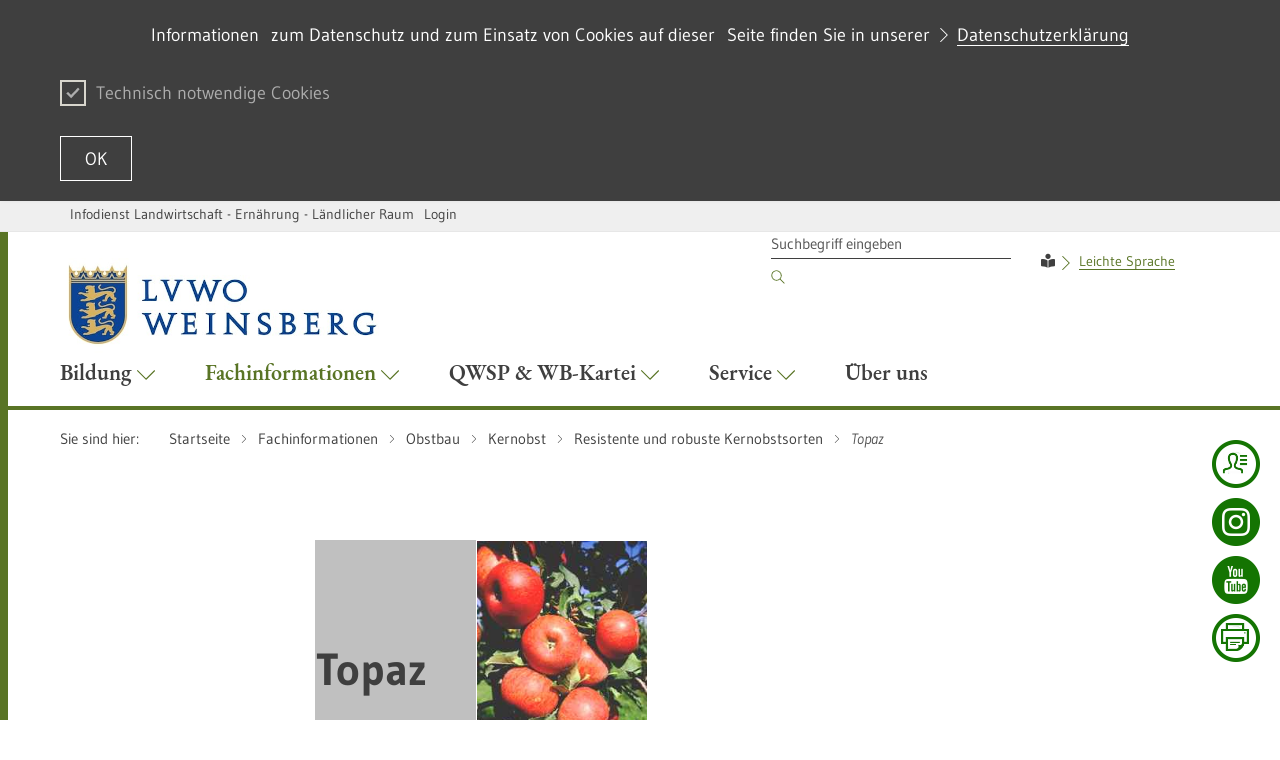

--- FILE ---
content_type: text/html;charset=UTF-8
request_url: https://lvwo.landwirtschaft-bw.de/,Lde/Startseite/Fachinformationen/Topaz
body_size: 10265
content:
<!DOCTYPE html>
<html class="no-js v-m-wm" lang="de">
	<head>
		<meta http-equiv="Content-Type" content="text/html; charset=utf-8">
		<meta name="viewport" content="width=device-width,initial-scale=1.0">
		<link rel="shortcut icon" href="https://lvwo.landwirtschaft-bw.de/site/pbs-bw-mlr-root/resourceCached/278/prjbawue/images/favicon.ico" type="image/x-icon">
		<link rel="icon" href="https://lvwo.landwirtschaft-bw.de/site/pbs-bw-mlr-root/resourceCached/278/prjbawue/images/favicon.ico" type="image/x-icon">		
		
		<meta http-equiv="x-ua-compatible" content="IE=edge">
		<meta name="google-site-verification" content="google81849ab2967986db.html">
		<title>Topaz - Infodienst - LVWO Weinsberg</title>
		<meta name="title" content="Topaz">
		<meta name="DC.title" content="Topaz">
		<link rel="schema.DC" href="https://dublincore.org/documents/1998/09/dces/#title">
		<meta property="og:title" content="Topaz">
		<meta name="twitter:title" content="Topaz">
				
		<meta name="author" content="Infodienst - LVWO Weinsberg">
		<meta name="date" content="Wed Jan 21 05:45:22 CET 2026">
		<meta name="keywords" content="">
		<meta name="DC.subject" content="">
		<link rel="schema.DC" href="https://purl.org/metadata/dublin_core_elements#subject">
		<meta name="description" content="">
		<meta name="DC.description" content="">
		<link rel="schema.DC" href="https://purl.org/metadata/dublin_core_elements#description">
		<meta name="Content-Language" content="de">
		<meta name="DC.creator" content="Infodienst - LVWO Weinsberg">
		<link rel="schema.DC" href="https://purl.org/metadata/dublin_core_elements#creator">
		<meta name="DC.date" content="6/3/03, 10:48 AM">
		<link rel="schema.DC" href="https://purl.org/metadata/dublin_core_elements#date">
		<meta name="DC.identifier" content="cbi:///cms/670829">
		<link rel="schema.DC" href="https://purl.org/metadata/dublin_core_elements#identifier">
		<meta name="DC.language" content="de">
		<link rel="schema.DC" href="https://purl.org/metadata/dublin_core_elements#language">
		<meta name="DC.type" content="html">
		<link rel="schema.DC" href="https://purl.org/metadata/dublin_core_elements#type">
		<meta name="DC.format" content="text">
		<link rel="schema.DC" href="https://purl.org/metadata/dublin_core_elements#format">
		<meta name="DC.date.X-MetadataLastModified" content="2/28/17, 8:42 AM">
		<link rel="schema.DC" href="https://purl.org/metadata/dublin_core_elements#date">
						
		<link rel="stylesheet" href="/site/pbs-bw-mlr-root/resourceCached/278/prjbawue/css/rebrush/glightbox.min.css">
		<link rel="stylesheet" href="/site/pbs-bw-mlr-root/resourceCached/278/prjbawue/css/rebrush/main.css" media="all">
		<link rel="stylesheet" href="/site/pbs-bw-mlr-root/resourceCached/278/prjbawue/css/rebrush/custom.min.css" media="all">
		<link rel="stylesheet" href="/site/pbs-bw-mlr-root/resourceCached/278/prjbawue/css/rebrush/bg-overwrite.min.css" media="all">
		<link rel="stylesheet" href="/site/pbs-bw-mlr-root/resourceTemplate/MLR.LVWO/Lde/-/670829/278/resource.content-dynamic.css" media="all" />
		<link rel="stylesheet" href="/site/pbs-bw-mlr-root/resourceCached/278/prjbawue/css/rebrush/print.css" media="print">
		<link rel="stylesheet" href="/site/pbs-bw-mlr-root/resourceCached/278/prjbawue/css/rebrush/fontawesome.min.css">
				
        <script src="/site/pbs-bw-mlr-root/resourceCached/278/libs/jquery/js/jquery-3.7.1.min.js"></script>
        <script src="/site/pbs-bw-mlr-root/resourceCached/278/libs/jquery-rwdImageMaps/js/jquery.rwdImageMaps.min.js"></script>        <script src="/site/pbs-bw-mlr-root/resourceCached/278/navigation/navigation.js"></script>
        <link href="/site/pbs-bw-mlr-root/resourceCached/278/content/content.css" rel="stylesheet">
        <link rel="stylesheet" href="/site/pbs-bw-mlr-root/resourceTemplate/MLR.LVWO/Lde/-/670829/278/resource.content-colors.css" media="screen">
        <script src="/site/pbs-bw-mlr-root/resourceCached/278/content/js/content.js"></script>

        <link href="/site/pbs-bw-mlr-root/resourceCached/278/libs/jquery-ui/css/smoothness/jquery-ui-1.13.2.min.css" rel="stylesheet">
        <script src="/site/pbs-bw-mlr-root/resourceCached/278/libs/jquery-ui/js/jquery-ui-1.13.2.min.js"></script>

        <link rel="stylesheet" href="/site/pbs-bw-mlr-root/resourceCached/278/libs/scrolltop/css/ap-scroll-top.css">
        <script src="/site/pbs-bw-mlr-root/resourceCached/278/libs/scrolltop/js/ap-scroll-top.min.js"></script>
        <script src="/site/pbs-bw-mlr-root/resourceCached/278/pluginLib/pluginLib.-62729622.js"></script>
        <link href="/site/pbs-bw-mlr-root/resourceCached/278/pluginLib/pluginLib.-620629212.css" rel="stylesheet" />
		<script>
			document.documentElement.className = document.documentElement.className.replace(/(\s|^)no-js(\s|$)/, '$1js$2');
			window.lazySizesConfig = {
				lazyClass: 'js-lazyload'
			};
			window.bawu = {
				ASSET_BASE_URL: '../../index.html',
				JS_BASE_URL: '../../javascripts.html',
				ICON_SPRITE_URL: '/site/pbs-bw-mlr-root/resourceCached/278/prjbawue/css/rebrush/icons/icons.svg',
				SITE_NAME: 'pbs-bw-mlr-root'
			};
		</script>
		<script src="/site/pbs-bw-mlr-root/resourceCached/278/prjbawue/js/rebrush/head-sync.js"></script>
		<script src="/site/pbs-bw-mlr-root/resourceCached/278/prjbawue/js/rebrush/head-async.js" async></script>
				
		
		
		<!-- Config-CSS -->
		<link rel="stylesheet" href="/site/pbs-bw-mlr-root/get/params_E1161877936/3916023/navigation-schatten.css" />
		<!-- Config-CSS -->
		<link rel="stylesheet" href="/site/pbs-bw-mlr-root/get/params_E-1838198739/3916024/imagesslider-transparente-textbox.css" />
		<!-- Config-CSS -->
		<link rel="stylesheet" href="/site/pbs-bw-mlr-root/get/params_E-2049832206/3916025/bildbeschriftung-klein.css" />
	</head>

	<body class="no-cookie-warning nachgeordnet">
		<a class="skip-nav t-dark" href="#content">
	<span class="icon-link icon-link--large skip-link__text">
		<span class="icon-link__button icon-link__button--small">
			<svg class="icon icon--arrow-right icon-link__icon" viewBox="0 0 200 200" aria-hidden="true">
				<use xlink:href="#icon-arrow-right"></use>
			</svg>
		</span>
		<span class="icon-link__text">Zum Inhalt springen</span>
	</span>
</a>
		<div class="page" id="page">
			
<header class="header header--light header--ministry">
    <div class="header__service">
        <div class="header__service-inner">
            <div class="header__service-navigation">
                
                
<ul class="footer__navigation-list footer__navigation-list--inline">
													
		
		
		
									
							<li class="footer__navigation-item hide-mobile" id="type-customlink-0">
					<span class="footer__link footer__navigation-link">
						<a href="https://www.landwirtschaft-bw.de" target="_self">Infodienst Landwirtschaft - Ernährung - Ländlicher Raum</a>
					</span>
				</li>
					
						
																	
										
											<li class="footer__navigation-item ">
							<span class="footer__link footer__navigation-link">
								<a href="https://lvwo.landwirtschaft-bw.de/pb/auth/index.html?method=layoutAuthentication&amp;secure=true&amp;url=/pb/,Lde/Startseite&amp;locale=de" title="Nach der Anmeldung werden Sie zur Startseite des Auftritts weitergeleitet." target="_self">Login</a>
							</span>
						</li>
														
						
													</ul>
				
								            </div>
        </div>
    </div>

    <div class="header__inner">
                    <div class="header__logo-wrap">
                <div class="header__logo">
                    <a class="logo logo--ministry" href="/,Lde/Startseite" accesskey="1">
                        <img class="logo__image" src="/site/pbs-bw-mlr-root/get/params_E-1292764983/733522/LVWO%20Logo.png" alt="" title="">
                        <span class="logo__text"><span > </span></span>                     </a>
                </div>
            </div>
        
        
        <nav class="header__wrapper" aria-labelledby="header-toggle">
            <a class="header__toggle" id="header-toggle" href="sitemap.html" aria-expanded="false" aria-controls="header-mobile-menu">
                <span class="header__toggle-icon"></span><span class="header__toggle-label">Menü</span>
            </a>

            <div class="header__menu" id="header-mobile-menu">
                <div class="header__menu-logo-wrapper"></div>

                <div class="header__meta">
                    <div class="header__meta-inner">
                        <div class="header__meta-inner">
                            <div class="header__meta-navigation">
                                <div class="header__navigation-item-wrap header__navigation-item-wrap--search">
                                    
        
                    <form class="header__search" method="POST" action="/site/pbs-bw-mlr-root/search/670826/Lde/suche.html" role="search" data-paramsubmit>
        <input type="hidden" name="viewSecurityToken" value="acd0d2caf39ec182a4fce7e94c20a39cc199991">
        <input name="quicksearch" type="hidden" value="true">
        <input name="mimetypes" value="text" type="hidden">
        <input name="mimetypes" value="documents" type="hidden">
        <label class="label u-hidden-visually" for="header-search-32a9">Suchbegriff</label>
        <input class="input header__search-input" id="header-search-32a9" name="query" placeholder="Suchbegriff eingeben" type="search">
        <button class="header__search-submit" type="submit">
            <svg class="icon icon--search header__search-submit-icon" viewBox="0 0 200 200" role="img" aria-labelledby="icon-32a9-title">
                <title id="icon-32a9-title">Suchen</title>
                <use xlink:href="#icon-search"></use>
            </svg>
        </button>
    </form>

<script>
	$(document).ready(function() {
                    $("#search").attr("onsubmit", "if (this.elements['query'].value != this.elements['query'].defaultValue) { return true; } else { return false; }");
            });
</script>                                </div>
                                
	<div class="header__navigation-item-wrap">
		<div class="header__navigation-item--language">
							<div class="header__navigation-item header__navigation-item--language-item"><i class="fas fa-book-reader"></i>
  <span class="header__navigation-item-text"><a title="zu Informationen in Leichter Sprache" class=" link link-inline" target="_self" href="/,Lde/Startseite/leichte-sprache">Leichte Sprache</a> </span>
</div>
					</div>
	</div>
                            </div>
                                                                                                                                    


                                                                                                                        </div>
                    </div>
                </div>

                <ul class="header__navigation header__navigation--main">
                    

                    
                    



                
    
    <li id="navigation-671566" class="header__navigation-item-wrap header__navigation-item-wrap--main ">
        <a class="header__navigation-item header__navigation-item--main " href="/,Lde/Startseite/Bildung" id="navigation--1001595824" aria-controls="menu--1001595824" aria-expanded="false" aria-haspopup="true" target="_self">
            <span class="header__navigation-item-text">Bildung
                            </span>
                            <svg class="icon icon--arrow-down header__navigation-dropdown-icon" viewBox="0 0 200 200" aria-hidden="true">
                    <use xlink:href="#icon-arrow-down"></use>
                </svg>
                    </a>

        <div class="header__navigation-menu" role="group" id="menu--1001595824" aria-hidden="true" aria-labelledby="navigation--1001595824">
                            <div class="header__navigation-menu-inner">
                    <div class="header__navigation-cols-wrap">
                                                
                                                                                        <div class="header__navigation-col">
                                                            
                            <div class="header__navigation-level1-wrap">
                                <ul class="header__navigation header__navigation--level1">
                                    <li class="header__navigation-item-wrap">
                                        <a class="header__navigation-item header__navigation-item--level1" href="#" target="_self">
                                            <span class="header__navigation-item-text">Bildungsg&auml;nge
                                                                                            </span>

                                                                                            <span class="toggle-child-navi">
                                                    <svg class="icon icon--arrow-down accordion__toggle-icon" viewBox="0 0 200 200" aria-hidden="true">
                                                        <use xlink:href="#icon-arrow-down"></use>
                                                    </svg>
                                                </span>
                                                                                    </a>

                                                                                    <ul class="header__navigation header__navigation--level2">
                                                                                                    <li class="header__navigation-item-wrap">
                                                        <a class="header__navigation-item header__navigation-item--level2" href="/,Lde/Startseite/Bildung/Studiengang+Wein-Technologie-Management" target="_self">
                                                            <span class="header__navigation-item-text">Studiengang Wein-Technologie-Management
                                                                                                                            </span>
                                                        </a>
                                                    </li>
                                                                                                                                                        <li class="header__navigation-item-wrap">
                                                        <a class="header__navigation-item header__navigation-item--level2" href="/,Lde/Startseite/Bildung/Techniker_in+fuer+Weinbau+und+Oenologie+_Bachelor+Professional+in+Technik_" target="_self">
                                                            <span class="header__navigation-item-text">Techniker/in f&uuml;r Weinbau und Oenologie (Bachelor Professional in Technik)
                                                                                                                            </span>
                                                        </a>
                                                    </li>
                                                                                                                                                        <li class="header__navigation-item-wrap">
                                                        <a class="header__navigation-item header__navigation-item--level2" href="/,Lde/Startseite/Bildung/Wirtschafter_in+Weinbau+und+Oenologie" target="_self">
                                                            <span class="header__navigation-item-text">Wirtschafter/in Weinbau und Oenologie
                                                                                                                            </span>
                                                        </a>
                                                    </li>
                                                                                                                                                        <li class="header__navigation-item-wrap">
                                                        <a class="header__navigation-item header__navigation-item--level2" href="/,Lde/Startseite/Bildung/Wirtschafter_in+Obstbau+und+Obstveredlung" target="_self">
                                                            <span class="header__navigation-item-text">Wirtschafter/in Obstbau und Obstveredlung
                                                                                                                            </span>
                                                        </a>
                                                    </li>
                                                                                                                                                </ul>
                                                                            </li>
                                </ul>
                            </div>

                                                                                        </div>
                                                    
                                                                                        <div class="header__navigation-col">
                                                            
                            <div class="header__navigation-level1-wrap">
                                <ul class="header__navigation header__navigation--level1">
                                    <li class="header__navigation-item-wrap">
                                        <a class="header__navigation-item header__navigation-item--level1" href="/,Lde/Startseite/Bildung/Berufsbegleitende+Kurse" target="_self">
                                            <span class="header__navigation-item-text">Berufsbegleitende Kurse
                                                                                            </span>

                                                                                            <span class="toggle-child-navi">
                                                    <svg class="icon icon--arrow-down accordion__toggle-icon" viewBox="0 0 200 200" aria-hidden="true">
                                                        <use xlink:href="#icon-arrow-down"></use>
                                                    </svg>
                                                </span>
                                                                                    </a>

                                                                                    <ul class="header__navigation header__navigation--level2">
                                                                                                    <li class="header__navigation-item-wrap">
                                                        <a class="header__navigation-item header__navigation-item--level2" href="/,Lde/Startseite/Bildung/Fachkraft+fuer+Brennereiwesen" target="_self">
                                                            <span class="header__navigation-item-text">Fachkraft f&uuml;r Brennereiwesen
                                                                                                                            </span>
                                                        </a>
                                                    </li>
                                                                                                                                                        <li class="header__navigation-item-wrap">
                                                        <a class="header__navigation-item header__navigation-item--level2" href="/,Lde/Startseite/Bildung/Weinerlebnisfuehrer_in+Baden-Wuerttemberg" target="_self">
                                                            <span class="header__navigation-item-text">Weinerlebnisf&uuml;hrer/in Baden-W&uuml;rttemberg
                                                                                                                            </span>
                                                        </a>
                                                    </li>
                                                                                                                                                </ul>
                                                                            </li>
                                </ul>
                            </div>

                                                                                        </div>
                                                    
                                                                                        <div class="header__navigation-col">
                                                            
                            <div class="header__navigation-level1-wrap">
                                <ul class="header__navigation header__navigation--level1">
                                    <li class="header__navigation-item-wrap">
                                        <a class="header__navigation-item header__navigation-item--level1" href="/,Lde/Startseite/Bildung/Portraets+der+Ausbildungsbetriebe" target="_self">
                                            <span class="header__navigation-item-text">Portr&auml;ts der Ausbildungsbetriebe
                                                                                            </span>

                                                                                            <span class="toggle-child-navi">
                                                    <svg class="icon icon--arrow-down accordion__toggle-icon" viewBox="0 0 200 200" aria-hidden="true">
                                                        <use xlink:href="#icon-arrow-down"></use>
                                                    </svg>
                                                </span>
                                                                                    </a>

                                                                                    <ul class="header__navigation header__navigation--level2">
                                                                                                    <li class="header__navigation-item-wrap">
                                                        <a class="header__navigation-item header__navigation-item--level2" href="/,Lde/Startseite/Bildung/Weinbaubetrieb+Weinsberg" target="_self">
                                                            <span class="header__navigation-item-text">Weinbaubetrieb Weinsberg
                                                                                                                            </span>
                                                        </a>
                                                    </li>
                                                                                                                                                        <li class="header__navigation-item-wrap">
                                                        <a class="header__navigation-item header__navigation-item--level2" href="/,Lde/Startseite/Bildung/Weinbaubetrieb+Gundelsheim" target="_self">
                                                            <span class="header__navigation-item-text">Weinbaubetrieb Gundelsheim
                                                                                                                            </span>
                                                        </a>
                                                    </li>
                                                                                                                                                        <li class="header__navigation-item-wrap">
                                                        <a class="header__navigation-item header__navigation-item--level2" href="/,Lde/Startseite/Bildung/Weinbaubetrieb+Burg+Wildeck" target="_self">
                                                            <span class="header__navigation-item-text">Weinbaubetrieb Burg Wildeck
                                                                                                                            </span>
                                                        </a>
                                                    </li>
                                                                                                                                                        <li class="header__navigation-item-wrap">
                                                        <a class="header__navigation-item header__navigation-item--level2" href="/,Lde/Startseite/Bildung/Obstversuchsgut+Heuchlingen" target="_self">
                                                            <span class="header__navigation-item-text">Obstversuchsgut Heuchlingen
                                                                                                                            </span>
                                                        </a>
                                                    </li>
                                                                                                                                                        <li class="header__navigation-item-wrap">
                                                        <a class="header__navigation-item header__navigation-item--level2" href="/,Lde/Startseite/Bildung/Kellerei+Weinsberg" target="_self">
                                                            <span class="header__navigation-item-text">Kellerei Weinsberg
                                                                                                                            </span>
                                                        </a>
                                                    </li>
                                                                                                                                                </ul>
                                                                            </li>
                                </ul>
                            </div>

                                                                                        </div>
                                                    
                                                                                        <div class="header__navigation-col">
                                                            
                            <div class="header__navigation-level1-wrap">
                                <ul class="header__navigation header__navigation--level1">
                                    <li class="header__navigation-item-wrap">
                                        <a class="header__navigation-item header__navigation-item--level1" href="/,Lde/Startseite/Bildung/weitere+Informationen" target="_self">
                                            <span class="header__navigation-item-text">weitere Informationen
                                                                                            </span>

                                                                                            <span class="toggle-child-navi">
                                                    <svg class="icon icon--arrow-down accordion__toggle-icon" viewBox="0 0 200 200" aria-hidden="true">
                                                        <use xlink:href="#icon-arrow-down"></use>
                                                    </svg>
                                                </span>
                                                                                    </a>

                                                                                    <ul class="header__navigation header__navigation--level2">
                                                                                                    <li class="header__navigation-item-wrap">
                                                        <a class="header__navigation-item header__navigation-item--level2" href="/,Lde/Startseite/Bildung/Moodle-Lernplattform" target="_self">
                                                            <span class="header__navigation-item-text">Moodle-Lernplattform
                                                                                                                            </span>
                                                        </a>
                                                    </li>
                                                                                                                                                        <li class="header__navigation-item-wrap">
                                                        <a class="header__navigation-item header__navigation-item--level2" href="/,Lde/Startseite/Bildung/Flyer+zu+den+Ausbildungsgaengen+an+der+LVWO+Weinsberg" target="_self">
                                                            <span class="header__navigation-item-text">Flyer zu den Ausbildungsg&auml;ngen an der LVWO Weinsberg
                                                                                                                            </span>
                                                        </a>
                                                    </li>
                                                                                                                                                        <li class="header__navigation-item-wrap">
                                                        <a class="header__navigation-item header__navigation-item--level2" href="/,Lde/Startseite/Bildung/Berichte+zur+Ausbildung+an+der+LVWO" target="_self">
                                                            <span class="header__navigation-item-text">Berichte zur Ausbildung an der LVWO
                                                                                                                            </span>
                                                        </a>
                                                    </li>
                                                                                                                                                        <li class="header__navigation-item-wrap">
                                                        <a class="header__navigation-item header__navigation-item--level2" href="/,Lde/Startseite/Bildung/Auslandsaufenthalte" target="_self">
                                                            <span class="header__navigation-item-text">Auslandsaufenthalte
                                                                                                                            </span>
                                                        </a>
                                                    </li>
                                                                                                                                                </ul>
                                                                            </li>
                                </ul>
                            </div>

                                                                                        </div>
                                                    
                        
                    </div>
                </div>
                    </div>
    </li>

                        
    
    <li id="navigation-669242" class="header__navigation-item-wrap header__navigation-item-wrap--main header__navigation-item-wrap--active">
        <a class="header__navigation-item header__navigation-item--main header__navigation-item--active" href="/,Lde/Startseite/Fachinformationen" id="navigation-1239783383" aria-controls="menu-1239783383" aria-expanded="false" aria-haspopup="true" target="_self">
            <span class="header__navigation-item-text">Fachinformationen
                            </span>
                            <svg class="icon icon--arrow-down header__navigation-dropdown-icon" viewBox="0 0 200 200" aria-hidden="true">
                    <use xlink:href="#icon-arrow-down"></use>
                </svg>
                    </a>

        <div class="header__navigation-menu" role="group" id="menu-1239783383" aria-hidden="true" aria-labelledby="navigation-1239783383">
                            <div class="header__navigation-menu-inner">
                    <div class="header__navigation-cols-wrap">
                                                
                                                                                        <div class="header__navigation-col">
                                                            
                            <div class="header__navigation-level1-wrap">
                                <ul class="header__navigation header__navigation--level1">
                                    <li class="header__navigation-item-wrap">
                                        <a class="header__navigation-item header__navigation-item--level1" href="/,Lde/Startseite/Fachinformationen/Weinbau" target="_self">
                                            <span class="header__navigation-item-text">Weinbau
                                                                                            </span>

                                                                                            <span class="toggle-child-navi">
                                                    <svg class="icon icon--arrow-down accordion__toggle-icon" viewBox="0 0 200 200" aria-hidden="true">
                                                        <use xlink:href="#icon-arrow-down"></use>
                                                    </svg>
                                                </span>
                                                                                    </a>

                                                                                    <ul class="header__navigation header__navigation--level2">
                                                                                                    <li class="header__navigation-item-wrap">
                                                        <a class="header__navigation-item header__navigation-item--level2" href="/,Lde/Startseite/Fachinformationen/Rebschutz" target="_self">
                                                            <span class="header__navigation-item-text">Rebschutz
                                                                                                                            </span>
                                                        </a>
                                                    </li>
                                                                                                                                                        <li class="header__navigation-item-wrap">
                                                        <a class="header__navigation-item header__navigation-item--level2" href="/,Lde/Startseite/Fachinformationen/Anbautechnik" target="_self">
                                                            <span class="header__navigation-item-text">Anbautechnik
                                                                                                                            </span>
                                                        </a>
                                                    </li>
                                                                                                                                                        <li class="header__navigation-item-wrap">
                                                        <a class="header__navigation-item header__navigation-item--level2" href="/,Lde/Startseite/Fachinformationen/Rebsorten_Zuechtung" target="_self">
                                                            <span class="header__navigation-item-text">Rebsorten/Z&uuml;chtung
                                                                                                                            </span>
                                                        </a>
                                                    </li>
                                                                                                                                                        <li class="header__navigation-item-wrap">
                                                        <a class="header__navigation-item header__navigation-item--level2" href="/,Lde/Startseite/Fachinformationen/Boden_+Duengung" target="_self">
                                                            <span class="header__navigation-item-text">Boden/ D&uuml;ngung
                                                                                                                            </span>
                                                        </a>
                                                    </li>
                                                                                                                                                        <li class="header__navigation-item-wrap">
                                                        <a class="header__navigation-item header__navigation-item--level2" href="/,Lde/Startseite/Fachinformationen/Klima_Phaenologie" target="_self">
                                                            <span class="header__navigation-item-text">Klima/Ph&auml;nologie
                                                                                                                            </span>
                                                        </a>
                                                    </li>
                                                                                                                                                        <li class="header__navigation-item-wrap">
                                                        <a class="header__navigation-item header__navigation-item--level2" href="/,Lde/Startseite/Fachinformationen/Tiere+im+Weinberg" target="_self">
                                                            <span class="header__navigation-item-text">Tiere im Weinberg
                                                                                                                            </span>
                                                        </a>
                                                    </li>
                                                                                                                                                        <li class="header__navigation-item-wrap">
                                                        <a class="header__navigation-item header__navigation-item--level2" href="/,Lde/Startseite/Fachinformationen/Sonstiges" target="_self">
                                                            <span class="header__navigation-item-text">Sonstiges
                                                                                                                            </span>
                                                        </a>
                                                    </li>
                                                                                                                                                        <li class="header__navigation-item-wrap">
                                                        <a class="header__navigation-item header__navigation-item--level2" href="/,Lde/Startseite/Fachinformationen/Wildschadenschaetzung" target="_self">
                                                            <span class="header__navigation-item-text">Wildschadensch&auml;tzung
                                                                                                                            </span>
                                                        </a>
                                                    </li>
                                                                                                                                                </ul>
                                                                            </li>
                                </ul>
                            </div>

                                                                                        </div>
                                                    
                                                                                        <div class="header__navigation-col">
                                                            
                            <div class="header__navigation-level1-wrap">
                                <ul class="header__navigation header__navigation--level1">
                                    <li class="header__navigation-item-wrap">
                                        <a class="header__navigation-item header__navigation-item--level1" href="/,Lde/Startseite/Fachinformationen/Obstbau" target="_self">
                                            <span class="header__navigation-item-text">Obstbau
                                                                                            </span>

                                                                                            <span class="toggle-child-navi">
                                                    <svg class="icon icon--arrow-down accordion__toggle-icon" viewBox="0 0 200 200" aria-hidden="true">
                                                        <use xlink:href="#icon-arrow-down"></use>
                                                    </svg>
                                                </span>
                                                                                    </a>

                                                                                    <ul class="header__navigation header__navigation--level2">
                                                                                                    <li class="header__navigation-item-wrap">
                                                        <a class="header__navigation-item header__navigation-item--level2" href="/,Lde/Startseite/Fachinformationen/Kernobst" target="_self">
                                                            <span class="header__navigation-item-text">Kernobst
                                                                                                                            </span>
                                                        </a>
                                                    </li>
                                                                                                                                                        <li class="header__navigation-item-wrap">
                                                        <a class="header__navigation-item header__navigation-item--level2" href="/,Lde/Startseite/Fachinformationen/Steinobst" target="_self">
                                                            <span class="header__navigation-item-text">Steinobst
                                                                                                                            </span>
                                                        </a>
                                                    </li>
                                                                                                                                                        <li class="header__navigation-item-wrap">
                                                        <a class="header__navigation-item header__navigation-item--level2" href="/,Lde/Startseite/Fachinformationen/Beerenobst" target="_self">
                                                            <span class="header__navigation-item-text">Beerenobst
                                                                                                                            </span>
                                                        </a>
                                                    </li>
                                                                                                                                                        <li class="header__navigation-item-wrap">
                                                        <a class="header__navigation-item header__navigation-item--level2" href="/,Lde/5704626" target="_self">
                                                            <span class="header__navigation-item-text">Schalenfr&uuml;chte
                                                                                                                            </span>
                                                        </a>
                                                    </li>
                                                                                                                                                        <li class="header__navigation-item-wrap">
                                                        <a class="header__navigation-item header__navigation-item--level2" href="/,Lde/Startseite/Fachinformationen/Tafeltrauben" target="_self">
                                                            <span class="header__navigation-item-text">Tafeltrauben
                                                                                                                            </span>
                                                        </a>
                                                    </li>
                                                                                                                                                        <li class="header__navigation-item-wrap">
                                                        <a class="header__navigation-item header__navigation-item--level2" href="/,Lde/Startseite/Fachinformationen/Kulturfuehrung" target="_self">
                                                            <span class="header__navigation-item-text">Kulturf&uuml;hrung
                                                                                                                            </span>
                                                        </a>
                                                    </li>
                                                                                                                                                        <li class="header__navigation-item-wrap">
                                                        <a class="header__navigation-item header__navigation-item--level2" href="/,Lde/Startseite/Fachinformationen/Boden_Duengung" target="_self">
                                                            <span class="header__navigation-item-text">Boden/D&uuml;ngung
                                                                                                                            </span>
                                                        </a>
                                                    </li>
                                                                                                                                                        <li class="header__navigation-item-wrap">
                                                        <a class="header__navigation-item header__navigation-item--level2" href="/,Lde/671069" target="_self">
                                                            <span class="header__navigation-item-text">Sonstiges
                                                                                                                            </span>
                                                        </a>
                                                    </li>
                                                                                                                                                </ul>
                                                                            </li>
                                </ul>
                            </div>

                                                                                        </div>
                                                    
                                                                                        <div class="header__navigation-col">
                                                            
                            <div class="header__navigation-level1-wrap">
                                <ul class="header__navigation header__navigation--level1">
                                    <li class="header__navigation-item-wrap">
                                        <a class="header__navigation-item header__navigation-item--level1" href="/,Lde/Startseite/Fachinformationen/Frucht+_+Brennerei_+und+Weintechnologie" target="_self">
                                            <span class="header__navigation-item-text">Frucht -, Brennerei- und Weintechnologie
                                                                                            </span>

                                                                                            <span class="toggle-child-navi">
                                                    <svg class="icon icon--arrow-down accordion__toggle-icon" viewBox="0 0 200 200" aria-hidden="true">
                                                        <use xlink:href="#icon-arrow-down"></use>
                                                    </svg>
                                                </span>
                                                                                    </a>

                                                                                    <ul class="header__navigation header__navigation--level2">
                                                                                                    <li class="header__navigation-item-wrap">
                                                        <a class="header__navigation-item header__navigation-item--level2" href="/,Lde/Startseite/Fachinformationen/Kellertechnik" target="_self">
                                                            <span class="header__navigation-item-text">Kellertechnik
                                                                                                                            </span>
                                                        </a>
                                                    </li>
                                                                                                                                                        <li class="header__navigation-item-wrap">
                                                        <a class="header__navigation-item header__navigation-item--level2" href="/,Lde/Startseite/Fachinformationen/Weinausbau" target="_self">
                                                            <span class="header__navigation-item-text">Weinausbau
                                                                                                                            </span>
                                                        </a>
                                                    </li>
                                                                                                                                                        <li class="header__navigation-item-wrap">
                                                        <a class="header__navigation-item header__navigation-item--level2" href="/,Lde/Startseite/Fachinformationen/Brennereitechnologie" target="_self">
                                                            <span class="header__navigation-item-text">Brennereitechnologie
                                                                                                                            </span>
                                                        </a>
                                                    </li>
                                                                                                                                                        <li class="header__navigation-item-wrap">
                                                        <a class="header__navigation-item header__navigation-item--level2" href="/,Lde/Startseite/Fachinformationen/Kompetenzteam+Brennerei" target="_self">
                                                            <span class="header__navigation-item-text">Kompetenzteam Brennerei
                                                                                                                            </span>
                                                        </a>
                                                    </li>
                                                                                                                                                        <li class="header__navigation-item-wrap">
                                                        <a class="header__navigation-item header__navigation-item--level2" href="/,Lde/Startseite/Fachinformationen/Fruchttechnologie" target="_self">
                                                            <span class="header__navigation-item-text">Fruchttechnologie
                                                                                                                            </span>
                                                        </a>
                                                    </li>
                                                                                                                                                        <li class="header__navigation-item-wrap">
                                                        <a class="header__navigation-item header__navigation-item--level2" href="/,Lde/Startseite/Fachinformationen/Analytik" target="_self">
                                                            <span class="header__navigation-item-text">Analytik
                                                                                                                            </span>
                                                        </a>
                                                    </li>
                                                                                                                                                </ul>
                                                                            </li>
                                </ul>
                            </div>

                                                                                        </div>
                                                    
                                                                                        <div class="header__navigation-col">
                                                            
                            <div class="header__navigation-level1-wrap">
                                <ul class="header__navigation header__navigation--level1">
                                    <li class="header__navigation-item-wrap">
                                        <a class="header__navigation-item header__navigation-item--level1" href="/,Lde/Startseite/Fachinformationen/Unternehmensfuehrung" target="_self">
                                            <span class="header__navigation-item-text">Unternehmensf&uuml;hrung
                                                                                            </span>

                                                                                            <span class="toggle-child-navi">
                                                    <svg class="icon icon--arrow-down accordion__toggle-icon" viewBox="0 0 200 200" aria-hidden="true">
                                                        <use xlink:href="#icon-arrow-down"></use>
                                                    </svg>
                                                </span>
                                                                                    </a>

                                                                                    <ul class="header__navigation header__navigation--level2">
                                                                                                    <li class="header__navigation-item-wrap">
                                                        <a class="header__navigation-item header__navigation-item--level2" href="/,Lde/Startseite/Fachinformationen/Betriebswirtschaft" target="_self">
                                                            <span class="header__navigation-item-text">Betriebswirtschaft
                                                                                                                            </span>
                                                        </a>
                                                    </li>
                                                                                                                                                        <li class="header__navigation-item-wrap">
                                                        <a class="header__navigation-item header__navigation-item--level2" href="/,Lde/Startseite/Fachinformationen/Marketing" target="_self">
                                                            <span class="header__navigation-item-text">Marketing
                                                                                                                            </span>
                                                        </a>
                                                    </li>
                                                                                                                                                        <li class="header__navigation-item-wrap">
                                                        <a class="header__navigation-item header__navigation-item--level2" href="/,Lde/Startseite/Fachinformationen/digital-sicher_jetzt" target="_self">
                                                            <span class="header__navigation-item-text">digital-sicher.jetzt
                                                                                                                            </span>
                                                        </a>
                                                    </li>
                                                                                                                                                </ul>
                                                                            </li>
                                </ul>
                            </div>

                                                                                
                                                        
                            <div class="header__navigation-level1-wrap">
                                <ul class="header__navigation header__navigation--level1">
                                    <li class="header__navigation-item-wrap">
                                        <a class="header__navigation-item header__navigation-item--level1" href="/,Lde/Startseite/Fachinformationen/Weintourismus" target="_self">
                                            <span class="header__navigation-item-text">Weintourismus
                                                                                            </span>

                                                                                            <span class="toggle-child-navi">
                                                    <svg class="icon icon--arrow-down accordion__toggle-icon" viewBox="0 0 200 200" aria-hidden="true">
                                                        <use xlink:href="#icon-arrow-down"></use>
                                                    </svg>
                                                </span>
                                                                                    </a>

                                                                                    <ul class="header__navigation header__navigation--level2">
                                                                                                    <li class="header__navigation-item-wrap">
                                                        <a class="header__navigation-item header__navigation-item--level2" href="/,Lde/Startseite/Fachinformationen/Weintourismus-Projekte" target="_self">
                                                            <span class="header__navigation-item-text">Weintourismus-Projekte
                                                                                                                            </span>
                                                        </a>
                                                    </li>
                                                                                                                                                        <li class="header__navigation-item-wrap">
                                                        <a class="header__navigation-item header__navigation-item--level2" href="/,Lde/1745209" target="_self">
                                                            <span class="header__navigation-item-text">Kontakt
                                                                                                                            </span>
                                                        </a>
                                                    </li>
                                                                                                                                                </ul>
                                                                            </li>
                                </ul>
                            </div>

                                                                                        </div>
                                                    
                        
                    </div>
                </div>
                    </div>
    </li>

    
    
    <li id="navigation-671558" class="header__navigation-item-wrap header__navigation-item-wrap--main ">
        <a class="header__navigation-item header__navigation-item--main " href="/,Lde/Startseite/QWSP+_+WB-Kartei" id="navigation-1766574654" aria-controls="menu-1766574654" aria-expanded="false" aria-haspopup="true" target="_self">
            <span class="header__navigation-item-text">QWSP &amp; WB-Kartei
                            </span>
                            <svg class="icon icon--arrow-down header__navigation-dropdown-icon" viewBox="0 0 200 200" aria-hidden="true">
                    <use xlink:href="#icon-arrow-down"></use>
                </svg>
                    </a>

        <div class="header__navigation-menu" role="group" id="menu-1766574654" aria-hidden="true" aria-labelledby="navigation-1766574654">
                            <div class="header__navigation-menu-inner">
                    <div class="header__navigation-cols-wrap">
                                                
                                                                                        <div class="header__navigation-col">
                                                            
                            <div class="header__navigation-level1-wrap">
                                <ul class="header__navigation header__navigation--level1">
                                    <li class="header__navigation-item-wrap">
                                        <a class="header__navigation-item header__navigation-item--level1" href="/,Lde/Startseite/QWSP+_+WB-Kartei/Qualitaetsweinpruefung" target="_self">
                                            <span class="header__navigation-item-text">Qualit&auml;tsweinpr&uuml;fung
                                                                                            </span>

                                                                                            <span class="toggle-child-navi">
                                                    <svg class="icon icon--arrow-down accordion__toggle-icon" viewBox="0 0 200 200" aria-hidden="true">
                                                        <use xlink:href="#icon-arrow-down"></use>
                                                    </svg>
                                                </span>
                                                                                    </a>

                                                                                    <ul class="header__navigation header__navigation--level2">
                                                                                                    <li class="header__navigation-item-wrap">
                                                        <a class="header__navigation-item header__navigation-item--level2" href="/,Lde/Startseite/QWSP+_+WB-Kartei/Antraege" target="_self">
                                                            <span class="header__navigation-item-text">Antr&auml;ge
                                                                                                                            </span>
                                                        </a>
                                                    </li>
                                                                                                                                                        <li class="header__navigation-item-wrap">
                                                        <a class="header__navigation-item header__navigation-item--level2" href="/,Lde/Startseite/QWSP+_+WB-Kartei/Erlaeuterungen_Informationen" target="_self">
                                                            <span class="header__navigation-item-text">Erl&auml;uterungen/Informationen
                                                                                                                            </span>
                                                        </a>
                                                    </li>
                                                                                                                                                </ul>
                                                                            </li>
                                </ul>
                            </div>

                                                                                        </div>
                                                    
                                                                                        <div class="header__navigation-col">
                                                            
                            <div class="header__navigation-level1-wrap">
                                <ul class="header__navigation header__navigation--level1">
                                    <li class="header__navigation-item-wrap">
                                        <a class="header__navigation-item header__navigation-item--level1" href="/,Lde/Startseite/QWSP+_+WB-Kartei/Weinbaukartei" target="_self">
                                            <span class="header__navigation-item-text">Weinbaukartei
                                                                                            </span>

                                                                                            <span class="toggle-child-navi">
                                                    <svg class="icon icon--arrow-down accordion__toggle-icon" viewBox="0 0 200 200" aria-hidden="true">
                                                        <use xlink:href="#icon-arrow-down"></use>
                                                    </svg>
                                                </span>
                                                                                    </a>

                                                                                    <ul class="header__navigation header__navigation--level2">
                                                                                                    <li class="header__navigation-item-wrap">
                                                        <a class="header__navigation-item header__navigation-item--level2" href="/,Lde/Startseite/QWSP+_+WB-Kartei/Meldungen" target="_self">
                                                            <span class="header__navigation-item-text">Meldungen
                                                                                                                            </span>
                                                        </a>
                                                    </li>
                                                                                                                                                        <li class="header__navigation-item-wrap">
                                                        <a class="header__navigation-item header__navigation-item--level2" href="/,Lde/9932287" target="_self">
                                                            <span class="header__navigation-item-text">Erl&auml;uterungen/Informationen
                                                                                                                            </span>
                                                        </a>
                                                    </li>
                                                                                                                                                </ul>
                                                                            </li>
                                </ul>
                            </div>

                                                                                        </div>
                                                    
                        
                    </div>
                </div>
                    </div>
    </li>

    
    
    <li id="navigation-3916035" class="header__navigation-item-wrap header__navigation-item-wrap--main ">
        <a class="header__navigation-item header__navigation-item--main " href="/,Lde/Startseite/Service" id="navigation--193193852" aria-controls="menu--193193852" aria-expanded="false" aria-haspopup="true" target="_self">
            <span class="header__navigation-item-text">Service
                            </span>
                            <svg class="icon icon--arrow-down header__navigation-dropdown-icon" viewBox="0 0 200 200" aria-hidden="true">
                    <use xlink:href="#icon-arrow-down"></use>
                </svg>
                    </a>

        <div class="header__navigation-menu" role="group" id="menu--193193852" aria-hidden="true" aria-labelledby="navigation--193193852">
                            <div class="header__navigation-menu-inner">
                    <div class="header__navigation-cols-wrap">
                                                
                                                                                        <div class="header__navigation-col">
                                                            
                            <div class="header__navigation-level1-wrap">
                                <ul class="header__navigation header__navigation--level1">
                                    <li class="header__navigation-item-wrap">
                                        <a class="header__navigation-item header__navigation-item--level1" href="/,Lde/Startseite/Service/Kontakt+LVWO" target="_self">
                                            <span class="header__navigation-item-text">Kontakt LVWO
                                                                                            </span>

                                                                                    </a>

                                                                            </li>
                                </ul>
                            </div>

                                                                                
                                                        
                            <div class="header__navigation-level1-wrap">
                                <ul class="header__navigation header__navigation--level1">
                                    <li class="header__navigation-item-wrap">
                                        <a class="header__navigation-item header__navigation-item--level1" href="/,Lde/Startseite/Service/Der+Weg+zu+uns" target="_self">
                                            <span class="header__navigation-item-text">Der Weg zu uns
                                                                                            </span>

                                                                                    </a>

                                                                            </li>
                                </ul>
                            </div>

                                                                                        </div>
                                                    
                                                                                        <div class="header__navigation-col">
                                                            
                            <div class="header__navigation-level1-wrap">
                                <ul class="header__navigation header__navigation--level1">
                                    <li class="header__navigation-item-wrap">
                                        <a class="header__navigation-item header__navigation-item--level1" href="/,Lde/Startseite/Service/Termine" target="_self">
                                            <span class="header__navigation-item-text">Termine
                                                                                            </span>

                                                                                    </a>

                                                                            </li>
                                </ul>
                            </div>

                                                                                
                                                        
                            <div class="header__navigation-level1-wrap">
                                <ul class="header__navigation header__navigation--level1">
                                    <li class="header__navigation-item-wrap">
                                        <a class="header__navigation-item header__navigation-item--level1" href="/,Lde/Startseite/Service/Stellenausschreibungen" target="_self">
                                            <span class="header__navigation-item-text">Stellenausschreibungen
                                                                                            </span>

                                                                                    </a>

                                                                            </li>
                                </ul>
                            </div>

                                                                                        </div>
                                                    
                                                                                        <div class="header__navigation-col">
                                                            
                            <div class="header__navigation-level1-wrap">
                                <ul class="header__navigation header__navigation--level1">
                                    <li class="header__navigation-item-wrap">
                                        <a class="header__navigation-item header__navigation-item--level1" href="/,Lde/Startseite/Service/Anstaltsordnung" target="_self">
                                            <span class="header__navigation-item-text">Anstaltsordnung
                                                                                            </span>

                                                                                    </a>

                                                                            </li>
                                </ul>
                            </div>

                                                                                
                                                        
                            <div class="header__navigation-level1-wrap">
                                <ul class="header__navigation header__navigation--level1">
                                    <li class="header__navigation-item-wrap">
                                        <a class="header__navigation-item header__navigation-item--level1" href="/,Lde/Startseite/Service/Jahresberichte+der+LVWO+Weinsberg" target="_self">
                                            <span class="header__navigation-item-text">Jahresberichte der LVWO Weinsberg
                                                                                            </span>

                                                                                    </a>

                                                                            </li>
                                </ul>
                            </div>

                                                                                        </div>
                                                    
                        
                    </div>
                </div>
                    </div>
    </li>

    
    
    <li id="navigation-9969928" class="header__navigation-item-wrap header__navigation-item-wrap--main ">
        <a class="header__navigation-item header__navigation-item--main " href="/,Lde/Startseite/Ueber+uns" id="navigation-1357731017" aria-controls="menu-1357731017" aria-expanded="false" aria-haspopup="true" target="_self">
            <span class="header__navigation-item-text">&Uuml;ber uns
                            </span>
                    </a>

        <div class="header__navigation-menu" role="group" id="menu-1357731017" aria-hidden="true" aria-labelledby="navigation-1357731017">
                    </div>
    </li>
        
                                        </ul>
            </div>
        </nav>
    </div>
</header>		</div>

		

                                                                                    
    <div class="stickySidebar">
        <div class="stickySidebar-wrapper">
                            

<div class="stickySidebar-element">
    <div class="stickySidebar-icon" tabindex="0">
        <div class="icon-container active">
            
            <div class="icon-image">
                <img src="/site/pbs-bw-mlr-root/get/params_E1850486008/9976581/iconmonstr-id-card-3-48-kreis.png" alt="" title="">
            </div>

            
            <div class="icon-image-hover">
                <img src="/site/pbs-bw-mlr-root/get/params_E-1091171591/9976582/iconmonstr-id-card-3-48-kreis-hell.png" alt="" title="">
            </div>
        </div>

                    <div class="flyout">
                <div class="flyout-element text">
                    <svg class="close-button" style="display: block; enable-background: new 0 0 48 48;" version="1.1" xmlns="http://www.w3.org/2000/svg" xmlns:xlink="http://www.w3.org/1999/xlink" x="0px" y="0px" viewBox="0 0 48 48" xml:space="preserve">
                        <g>
                            <path d="M31,32c-0.3,0-0.5-0.1-0.7-0.3l-14-14c-0.4-0.4-0.4-1,0-1.4s1-0.4,1.4,0l14,14c0.4,0.4,0.4,1,0,1.4C31.5,31.9,31.3,32,31,32z"/></g>
                        <g>
                            <path d="M17,32c-0.3,0-0.5-0.1-0.7-0.3c-0.4-0.4-0.4-1,0-1.4l14-14c0.4-0.4,1-0.4,1.4,0s0.4,1,0,1.4l-14,14C17.5,31.9,17.3,32,17,32z"/>
                        </g>
                    </svg>
                    <div class="flyout-content">
                                                                                                                        <div class=" text composedcontent-pbsbw2---allgemeines-modul  " style=""><div class="mod-body"><div class="">
  <div id="anker9976589" class=""><!-- HTML ElementId -->
    <div class="composedcontent-pbsbw---html-element"><!-- HTML -->
      <div class="basecontent-pbsbw---html-editor" id="anker9976590">
<p>LVWO Weinsberg<br />
Traubenplatz 5 - 74189 Weinsberg<br />
Tel.: <a href='tel:+4971345040' title='Telefon' class=' link' target='_self'>07134/504-0</a><br />
<a href='mailto:Poststelle@lvwo.bwl.de' class=' p-icon-email' target='_blank'>Poststelle@lvwo.bwl.de</a><br />
<a href='mailto:Poststelle@mlr.bwl.de-mail.de' class=' p-icon-email' target='_blank'>Poststelle@mlr.bwl.de-mail.de</a><br />
<span style="font-size: 10pt;">Bitte verwenden Sie bei einer De-Mail in der Anrede den Dienststellennamen (LVWO Weinsberg).</span><br />
<span style="font-size: 10pt;">Hinweis: Die eingehenden De-Mails werden &#252;ber das Ministerium f&#252;r L&#228;ndlichen Raum und
Verbraucherschutz an unsere Dienststelle weitergeleitet.<br />
</span><span style="font-size: 10pt;"><a class=" link link-inline" target="_self" href="/,Lde/Startseite/Service/Kontakt+LVWO#anker9977583">Telefonverzeichnis</a><br />
</span></p>
</div>
    </div>
  </div>
</div></div></div>                                                                                </div>
                </div>
            </div>
            </div>
</div>
                            

<div class="stickySidebar-element">
    <div class="stickySidebar-icon" tabindex="0" onclick="window.open('https://www.instagram.com/lvwo_Weinsberg/', '_self')">
        <div class="icon-container active">
            
            <div class="icon-image">
                <img src="/site/pbs-bw-mlr-root/get/params_E1988782159/9976460/iconmonstr-instagram-14-48.png" alt="zum Instagram-Auftritt der LVWO Weinsberg" title="Instagram">
            </div>

            
            <div class="icon-image-hover">
                <img src="/site/pbs-bw-mlr-root/get/params_E1197261586/9976461/iconmonstr-instagram-14-48-hell.png" alt="zum Instagram-Auftritt der LVWO Weinsberg" title="Instagram">
            </div>
        </div>

            </div>
</div>
                            

<div class="stickySidebar-element">
    <div class="stickySidebar-icon" tabindex="0" onclick="window.open('https://www.youtube.com/user/LVWOWeinsberg/videos', '_self')">
        <div class="icon-container active">
            
            <div class="icon-image">
                <img src="/site/pbs-bw-mlr-root/get/params_E1931815730/9976464/iconmonstr-youtube-4-48.png" alt="zum Youtube-Kanal der LVWO Weinsberg" title="Youtube">
            </div>

            
            <div class="icon-image-hover">
                <img src="/site/pbs-bw-mlr-root/get/params_E1589900021/9976465/iconmonstr-youtube-4-48-hell.png" alt="zum Youtube-Kanal der LVWO Weinsberg" title="Youtube">
            </div>
        </div>

            </div>
</div>
                            

<div class="stickySidebar-element no-hidden-print">
    <div class="stickySidebar-icon" tabindex="0" onclick="window.print()">
        <div class="icon-container active">
            
            <div class="icon-image">
                <img src="/site/pbs-bw-mlr-root/get/params_E1571287365/9976560/iconmonstr-printer-6-48-kreis.png" alt="" title="">
            </div>

            
            <div class="icon-image-hover">
                <img src="/site/pbs-bw-mlr-root/get/params_E-1370370234/9976561/iconmonstr-printer-6-48-kreis-hell.png" alt="" title="">
            </div>
        </div>

            </div>
</div>
                    </div>
    </div>

		<main id="content" class="page__content">
			<div class="container">
				<div class="page">
					<div class="row-fluid">
						<!-- start: path navigation #pathnav -->
	
				
		<div class="breadcrumb breadcrumb--light">
			<div class="breadcrumb__inner">
				<span class="label breadcrumb__label" id="breadcrumb-label">Sie sind hier:</span>
				<nav class="breadcrumb__nav" aria-labelledby="breadcrumb-label">
					<ol class="breadcrumb__list">
																																																															<li class="breadcrumb__list-item">
													<a href="/,Lde/Startseite" class="breadcrumb__item">
														<span class="breadcrumb__item-label">Startseite</span>
													</a>
												</li>
																																																																																															<li class="breadcrumb__list-item">
													<a href="/,Lde/Startseite/Fachinformationen" class="breadcrumb__item">
														<span class="breadcrumb__item-label">Fachinformationen</span>
													</a>
												</li>
																																																																																															<li class="breadcrumb__list-item">
													<a href="/,Lde/Startseite/Fachinformationen/Obstbau" class="breadcrumb__item">
														<span class="breadcrumb__item-label">Obstbau</span>
													</a>
												</li>
																																																																																															<li class="breadcrumb__list-item">
													<a href="/,Lde/Startseite/Fachinformationen/Kernobst" class="breadcrumb__item">
														<span class="breadcrumb__item-label">Kernobst</span>
													</a>
												</li>
																																																																																															<li class="breadcrumb__list-item">
													<a href="/,Lde/Startseite/Fachinformationen/Resistente+und+robuste+Kernobstsorten" class="breadcrumb__item">
														<span class="breadcrumb__item-label">Resistente und robuste Kernobstsorten</span>
													</a>
												</li>
																																																																								<li class="breadcrumb__list-item">
											<span class="breadcrumb__item" aria-current="page">
												<span class="breadcrumb__item-label">Topaz</span>
											</span>
										</li>
																																		
																		</ol>
				</nav>
			</div>
		</div>
	<!-- end: path navigation #pathnav -->						

					</div>
					<!-- Modulseite: false -->
<!-- GENERAL CONTENT -->
<!-- CONTENT -->
			<div class="contentslot slot-content">
   






<div class="page__section">
    <article class="article article__print">
        
        
        <div class="article__body">
            <div class="article__content">
                                                                                                                            
            <div class="article__section">
            
                            <div class="text">
                    <div id="anker4490545" class=""><!-- HTML ElementId -->
  <div class="composedcontent-pbsbw---html-element"><!-- HTML -->
    <div class="basecontent-pbsbw---html-editor" id="anker693220">
<div align="left">
<table bordercolor="#0000ff" cellspacing="10" bordercolordark="#0000ff" width="640" bordercolorlight="#0000ff" border="0">
<tbody>
<tr>
<td valign="center" width="151" bgcolor="silver">
<h1>Topaz</h1>
</td>
<td valign="top" width="481">
<p><img height="261" alt="Topaz" width="170" src="/site/pbs-bw-mlr-root/get/documents_E-459354967/MLR.LEL/PB5Documents/lvwo/jpg/t/topaz.jpg"/></p>
</td>
</tr>
<tr>
<td valign="top" width="151" bgcolor="silver">
<p>Herkunft:</p>
</td>
<td valign="top" width="481">
<p>Tschechien, Prag (Strizovice), Kreuzung aus ‘Rubin’ x ‘Vanda’, Sortenschutz Fa. Malus bunda</p>
</td>
</tr>
<tr>
<td valign="top" width="151" bgcolor="silver">
<p>Wuchs:</p>
</td>
<td valign="top" width="481">
<p>Anfangs mittelstark, später schwächer, breit aufrecht, gute Garnierung, flacher Astabgang, büschelartig verzweigte Triebenden</p>
</td>
</tr>
<tr>
<td valign="top" width="151" bgcolor="silver">
<p>Blüte:</p>
</td>
<td valign="top" width="481">
<p>Mittel, etwas frostempfindlich, reichblühend auch am einjährigen Holz</p>
</td>
</tr>
<tr>
<td valign="top" width="151" bgcolor="silver">
<p>Pflückreife:</p>
</td>
<td valign="top" width="481">
<p>Mitte bis Ende September (kurz vor ‘Golden Delicious’), wenig folgernd, kein Fruchtfall</p>
</td>
</tr>
<tr>
<td valign="top" width="151" bgcolor="silver">
<p>Ertrag:</p>
</td>
<td valign="top" width="481">
<p>Setzt früh ein und ist dann hoch und regelmäßig (bereits im 3. Laub 7 kg/Baum)</p>
</td>
</tr>
<tr>
<td valign="top" width="151" bgcolor="silver">
<p>Lagereignung:</p>
</td>
<td valign="top" width="481">
<p>Im Kühllager bis März, problemlos im ULO-Lager bis Mitte Juni, genußreif ab Mitte Oktober</p>
</td>
</tr>
<tr>
<td valign="top" width="151" bgcolor="silver">
<p>Fruchtbeschreibung:</p>
</td>
<td valign="top" width="481">
<p>Fruchtgröße mittel, Fruchtform breit kugelförmig, mittelbauchig, kurzachsig,Kelchgrube schüsselförmig mit leichten Höckern, Stielgrube strahlenförmig berostet, Grundfarbe grünlichgelb, 75% orangerote bis dunkelrote streifige Deckfarbe, Fruchtschale glatt und nach Auslagerung rasch fettend, Fruchtfleisch weiß, grobzellig, saftig, anfangs fest, nach Lagerung schnell weich, sehr guter Geschmack, guter Vitamin C Träger</p>
</td>
</tr>
<tr>
<td valign="top" width="151" bgcolor="silver">
<p>Krankheiten und Schädlinge:</p>
</td>
<td valign="top" width="481">
<p>Schorfresistent (Vf), wenig Mehltau, etwas anfällig für mehlige Apfellaus und Feuerbrand</p>
</td>
</tr>
<tr>
<td valign="top" width="151" bgcolor="silver">
<p>Allgemeine Beurteilung:</p>
</td>
<td valign="top" width="481">
<p>In allen Merkmalen sehr gute Sorte, die auch für den Intensivobstbau geeignet ist</p>
</td>
</tr>
</tbody>
</table>
</div>
<p><a target="_top" href="/,Lde/Startseite/Fachinformationen/Resistente+und+robuste+Kernobstsorten"><img height="20" alt="linkspfeil.gif (996 Byte)" width="20" src="/site/pbs-bw-mlr-root/get/documents_E-1051048226/MLR.LEL/PB5Documents/lvwo/gif/l/linkspfeil%281%29.gif"/></a> zurück </p>
</div>
  </div>
  <div class="composedcontent-pbsbw---html-element"><!-- HTML -->
    <div class="basecontent-pbsbw---html-editor" id="anker4490546"></div>
  </div>
</div>                </div>
            
                    </div>
    
                                                                                    
                            </div>
        </div>
    </article>
</div>
        </div>
	
	
 <!-- Content ENDE -->
 
<!-- GENERAL CONTENT Ende -->
			

				</div>
			</div>
		</main>
		
                
        <footer class="footer ">
                            <div class="footer__inner footer__inner--top">
                    <button class="footer__toggle" id="footer-toggle" aria-expanded="false" aria-controls="footer-mobile-menu">
                        <span class="footer__toggle-text footer__link">Themenübersicht</span>
                        <svg class="icon icon--arrow-down footer__toggle-icon" viewBox="0 0 200 200" aria-hidden="true">
                            <use xlink:href="#icon-arrow-down"></use>
                        </svg>
                    </button>

                    <div class="footer__links-wrapper">
                                                
                                                            <div class="footer__links-menu" id="footer-mobile-menu">
                                    <div class="footer__links"><div class="footer__navigation"><ul class="footer__navigation-list">
  <li class="footer__navigation-item"><a class="footer__link footer__navigation-link footer__navigation-link--main" id="footer-links-0" target="_self" href="/,Lde/Startseite/Bildung"><h3 class="headline">Bildung</h3></a><div class="footer__navigation" aria-labelledby="footer-links-0">
    <ul class="footer__navigation-list">
      <li class="footer__navigation-item"></li>
    </ul></div>
  </li>
</ul></div></div><div class="footer__links"><div class="footer__navigation">
<ul class="footer__navigation-list">
  <li class="footer__navigation-item"><a class="footer__link footer__navigation-link footer__navigation-link--main" id="footer-links-1" target="_self" href="/,Lde/Startseite/Fachinformationen"><h3 class="headline">Fachinformationen</h3></a><div class="footer__navigation" aria-labelledby="footer-links-1">
    <ul class="footer__navigation-list">
      <li class="footer__navigation-item"></li>
    </ul></div>
  </li>
</ul></div></div><div class="footer__links"><div class="footer__navigation">
<ul class="footer__navigation-list">
  <li class="footer__navigation-item"><a class="footer__link footer__navigation-link footer__navigation-link--main" id="footer-links-2" target="_self" href="/,Lde/Startseite/QWSP+_+WB-Kartei"><h3 class="headline">QWSP </h3></a><br /><a target="_self" href="/,Lde/Startseite/QWSP+_+WB-Kartei">&amp; WB-Kartei</a></li>
</ul></div></div><div class="footer__links"><div class="footer__navigation">
<ul class="footer__navigation-list">
  <li class="footer__navigation-item"><a class="footer__link footer__navigation-link footer__navigation-link--main" id="footer-links-3" target="_self" href="/,Lde/Startseite/Service"><h3 class="headline">Service</h3></a></li>
</ul></div></div><div class="footer__links"><div class="footer__navigation">
<ul class="footer__navigation-list">
  <li class="footer__navigation-item"><a class="footer__link footer__navigation-link footer__navigation-link--main" id="footer-links-4" target="_self" href="/,Lde/Startseite/Ueber+uns"><h3 class="headline">Wir über uns</h3></a></li>
</ul></div></div>
                                </div>
                                                                        </div>
                </div>
            
            <div class="footer__inner footer__inner--bottom">
                <div class="footer__meta">
                    <span class="footer__navigation-item footer__navigation-item--to-top">
                        <a class="footer__link footer__navigation-link js-scroll-to" href="#page">Zum Seitenanfang</a>
                    </span>
                    <div class="footer__navigation" aria-label="Meta-Navigation" role="navigation">
                        	
<ul class="footer__navigation-list footer__navigation-list--inline">
							
		
		
		
						
							 								
								
									<li class="footer__navigation-item " id="type-inhalt">
						<a class="footer__link footer__navigation-link" href="/site/pbs-bw-mlr-root/sitemap/733064/Lde/inhaltsuebersicht.html" title="Interner Link: Inhalts&uuml;bersicht">
							Inhalts&uuml;bersicht
						</a>
					</li>
									
						
												<li class="footer__navigation-item ">
													<a class="footer__link footer__navigation-link mailforward" href="mailto:?subject=Infodienst - LVWO Weinsberg - Topaz&body=https://lvwo.landwirtschaft-bw.de/,Lde/Startseite/Fachinformationen/Topaz" title="Interner Link: Seite empfehlen">
								Seite empfehlen							</a>
											</li>
									
						
															
								
									<li class="footer__navigation-item ">
						<a class="footer__link footer__navigation-link" href="/,Lde/Startseite/kontakt" title="Interner Link: Kontaktseite">
							Kontakt
						</a>
					</li>
									
						
											
																
									<li class="footer__navigation-item ">
						<a class="footer__link footer__navigation-link" href="/,Lde/Startseite/datenschutz" title="Interner Link: Datenschutz">
							Datenschutz
						</a>
					</li>
									
						
											
																
									<li class="footer__navigation-item ">
						<a class="footer__link footer__navigation-link" href="/,Lde/Startseite/erklaerung-zur-barrierefreiheit" title="Interner Link: Erkl&auml;rung zur Barrierefreiheit">
							Erkl&auml;rung zur Barrierefreiheit
						</a>
					</li>
									
						
															
								
									<li class="footer__navigation-item ">
						<a class="footer__link footer__navigation-link" href="/,Lde/Startseite/benutzungshinweise" title="Interner Link: Benutzungshinweise">
							Benutzungshinweise
						</a>
					</li>
									
						
							<li class="footer__navigation-item " id="type-customlink-6">
					<span class="footer__link footer__navigation-link">
						<a target="_self" href="/,Lde/Startseite/informationssicherheit">Informationssicherheit</a>
					</span>
				</li>
					
						
											
																
									<li class="footer__navigation-item ">
						<a class="footer__link footer__navigation-link" href="/,Lde/Startseite/impressum" title="Interner Link: Impressum">
							Impressum
						</a>
					</li>
										</ul>
                    </div>
                </div>
            </div>
        </footer>
										<script src="/site/pbs-bw-mlr-root/resourceCached/278/prjbawue/js/rebrush/main.js"></script>
		<script src="/site/pbs-bw-mlr-root/resourceCached/278/prjbawue/js/rebrush/popper.min.js"></script>
		<script src="/site/pbs-bw-mlr-root/resourceCached/278/prjbawue/js/rebrush/tippy-bundle.umd.min.js"></script>
		<script src="/site/pbs-bw-mlr-root/resourceCached/278/prjbawue/js/rebrush/glightbox.min.js"></script>
		<script src="/site/pbs-bw-mlr-root/resourceCached/278/prjbawue/js/rebrush/custom.min.js"></script>		<script src="/site/pbs-bw-mlr-root/resourceCached/278/prjbawue/js/rebrush/formValidation.min.js"></script>		
		<div class="contentslot slot-config">
   
        </div>

								<script>
			var _paq = window._paq = window._paq || [];  _paq.push(['trackPageView']);  _paq.push(['enableLinkTracking']);  (function() {    var u='//webstatistik.landbw.de/';    _paq.push(['setTrackerUrl', u+'matomo.php']);    _paq.push(['setSiteId', '542']);    var d=document, g=d.createElement('script'), s=d.getElementsByTagName('script')[0];    g.async=true; g.src=u+'matomo.js'; s.parentNode.insertBefore(g,s);  })();
	</script>
<noscript>
	</noscript>
		
		
	<div class="cookie-alert t-dark up" id="cookiehinweis">
		<div class="cookie-alert__inner grid grid--50-25-25">
			<div class="grid-row">
				<div class="grid-col">
					<div class="cookie-alert__text">
						<div class="text">
							<div class="text">
  <div class="basecontent-pbsbw---text" id="anker5163752">
    <p><div align="center">Informationen  zum Datenschutz und zum Einsatz von Cookies auf dieser  Seite finden Sie in unserer <a class=" link link-inline" target="_self" href="/,Lde/Startseite/datenschutz">Datenschutzerklärung</a></div></p>
  </div>
</div>
						</div>
					</div>
					<div class="cookie-alert__form" id="js-cookie-form" aria-hidden="false">
						<div class="cookie-alert__form-inner">
							<fieldset class="checkbox-group">
								<div class="checkbox-group__checkbox">
									<label class="checkbox" for="cookie-neccessary">
										<input class="checkbox__input" id="cookie-neccessary" type="checkbox" name="cookie-checkbox-group" value="cookie-neccessary" checked="checked" disabled="disabled" />
										<span class="checkbox__indicator">
											<svg class="icon icon--check checkbox__indicator-icon" viewBox="0 0 200 200" aria-hidden="true">
												<use xlink:href="#icon-check"></use>
											</svg>
										</span>
										<span class="checkbox__label">Technisch notwendige Cookies</span>
									</label>
								</div>
							</fieldset>
						</div>
					</div>
					<div class="cookie-alert__button">
						<button class="button button--secondary" id="cookiehinweisCloser" type="button" onclick="document.cookie = 'cookiesbestaetigt=1;path=/; expires=Fri, 31 Dec 9999 23:59:59 GMT';jQuery('#cookiehinweis').hide();jQuery('body').css('margin-bottom', 0);">
							<span class="button__text">OK</span>
						</button>
					</div>
				</div>
			</div>
		</div>
	</div>

	<script>
	 if(document.cookie.indexOf('cookiesbestaetigt=1') !== -1){
		jQuery('#cookiehinweis').hide();
	 } else {
		jQuery('#cookiehinweis').prependTo('body');
		jQuery('#cookiehinweisCloser').show();
	 }
	</script>
		
		
			</body>
</html>

--- FILE ---
content_type: text/css;charset=UTF-8
request_url: https://lvwo.landwirtschaft-bw.de/site/pbs-bw-mlr-root/resourceTemplate/MLR.LVWO/Lde/-/670829/278/resource.content-dynamic.css
body_size: 8980
content:




			/* Icons für Farbe 597425 nicht vorhanden */
			
.footer__links-wrapper:after {
	background-image:url(https://lvwo.landwirtschaft-bw.de/site/pbs-bw-mlr-root/resourceCached/278/prjbawue/css/rebrush/icons/lion.svg);
}


.contenttable.show-grid {
	border: 1px solid rgba(89, 116, 37, 1)
}
.contenttable.show-grid th,
.contenttable.show-grid td {
	border-right: 1px solid rgba(89, 116, 37, 1)
}
.basecontent-form-editor  .contentForm .formButtonContainer .formButton {
	background-color: rgba(89, 116, 37, 1);
}
.basecontent-form-editor  .contentForm .formButtonContainer .formButton:hover {
	background-color: #704823;
	box-shadow: inset 0 0 0 1px #704823;
}
.basecontent-form-editor .contentForm .formElementContainer .formElement a {
	color: #597425;
}
.basecontent-form-editor .contentForm .formElementContainer .formElement a:hover {
	box-shadow: inset 0 -1px #597425;
}
.basecontent-form-editor .contentForm .formElementContainer .formElement a.link--download:hover {
	box-shadow: unset;
}
.author-functions p > a {
	color: #597425;
}
.author-functions p > a:hover {
	box-shadow: inset 0 -1px #597425;
}
.nachgeordnet header .header__inner {
	border-bottom: 4px solid #597425;
}
.nachgeordnet .footer {
	border-top: 7px solid #597425;
}
.nachgeordnet .footer .footer__inner--bottom {
	background-color: #597425;
}
.custom-border-dynamic{
	border: 1px solid #597425;
}
.nachgeordnet .header__navigation-item--active{
	color: #597425;
}

.downloadtitle a{
	color: #597425;
}




.v-m-wm .page:before {
	background-color: #597425
}

.v-m-wm .media-button {
	background-color: rgba(89, 116, 37, .6)
}

.v-m-wm .media-button:focus, .v-m-wm .media-button:hover {
	background-color: rgba(89, 116, 37, .9)
}

.v-m-wm .dots__dot {
	border: 1px solid #597425
}

.v-m-wm .dots__dot:focus, .v-m-wm .dots__dot:hover {
	background-color: rgba(89, 116, 37, .5)
}

.v-m-wm .dots__dot--active, .v-m-wm .dots__dot--active:focus, .v-m-wm .dots__dot--active:hover {
	background-color: #597425
}

.v-m-wm .list-container__content em, .v-m-wm .text-highlight {
	background-color: rgba(89, 116, 37, .15)
}

.v-m-wm .button {
	background-color: #597425;
	box-shadow: inset 0 0 0 1px #597425;
}

.v-m-wm .button:not([disabled]):focus, .v-m-wm .button:not([disabled]):hover {
	background-color: #704823;
	box-shadow: inset 0 0 0 1px #704823;
	color: #fff;
}

.v-m-wm .t-dark .button, .v-m-wm .t-dark .button:not([disabled]):focus, .v-m-wm .t-dark .button:not([disabled]):hover {
	background-color: #597425;
	box-shadow: inset 0 0 0 1px #597425;
}

.v-m-wm .button--chromeless {
	color: #3f3f3f
}

.v-m-wm .button--chromeless, .v-m-wm .button--chromeless:not([disabled]):focus, .v-m-wm .button--chromeless:not([disabled]):hover, .v-m-wm .t-dark .button--chromeless {
	background-color: transparent;
}

.v-m-wm .button--chromeless.dialog__external-link-close,
.v-m-wm .button--chromeless.dialog__external-link-close:not([disabled]):focus,
.v-m-wm .button--chromeless.dialog__external-link-close:not([disabled]):hover,
.v-m-wm .t-dark .button--chromeless.dialog__external-link-close {
	color: #597425;
}

.v-m-wm .t-dark .button--chromeless {
	color: #fff
}

.v-m-wm .t-dark .button--chromeless:not([disabled]):focus, .v-m-wm .t-dark .button--chromeless:not([disabled]):hover {
	background-color: transparent;
}

.v-m-wm .button--secondary {
	background-color: transparent;
	box-shadow: inset 0 0 0 1px #597425;
	color: #3f3f3f
}

.v-m-wm .button--secondary:not([disabled]):focus, .v-m-wm .button--secondary:not([disabled]):hover {
	background-color: #704823;
	box-shadow: inset 0 0 0 1px #704823;
	color: #fff
}

.v-m-wm .t-dark .button--secondary {
	color: #fff
}

.v-m-wm .t-dark .button--secondary, .v-m-wm .t-dark .button--secondary:not([disabled]):focus, .v-m-wm .t-dark .button--secondary:not([disabled]):hover {
	background-color: transparent;
	box-shadow: inset 0 0 0 1px #fff
}

.v-m-wm .external-link-new-window,
.v-m-wm .internal-link,
.v-m-wm .link,
.v-m-wm .link-block,
.v-m-wm .link-download,
.v-m-wm .link-external,
.v-m-wm .link-inline,
.v-m-wm .link-pdf,
.v-m-wm .mail,
.v-m-wm .p-icon-email,
.v-m-wm .p-icon-fax,
.v-m-wm .p-icon-phone,
.v-m-wm .link-contactform {
	box-shadow: inset 0 -2px 0 -1px #597425;
	color: #597425;
}

.v-m-wm .link-block, .v-m-wm .link-download-block, .v-m-wm .link-external-block {
	color: #597425
}

.v-m-wm .t-dark .link-block, .v-m-wm .t-dark .link-download-block, .v-m-wm .t-dark .link-external-block {
	color: #fff
}

.v-m-wm .t-dark .external-link-new-window, .v-m-wm .t-dark .internal-link, .v-m-wm .t-dark .link, .v-m-wm .t-dark .link-download, .v-m-wm .t-dark .link-external, .v-m-wm .t-dark .link-inline, .v-m-wm .t-dark .mail {
	box-shadow: inset 0 -2px 0 -1px #fff;
	color: #fff
}

.v-m-wm .link--inverted:focus, .v-m-wm .link--inverted:hover {
	box-shadow: inset 0 -2px 0 -1px #597425
}

.v-m-wm .t-dark .link--inverted:focus, .v-m-wm .t-dark .link--inverted:hover {
	box-shadow: inset 0 -2px 0 -1px #fff
}

.v-m-wm .icon-link:not(.icon-link--modest) {
	color: #597425
}

.v-m-wm .icon-link:not(.icon-link--modest):focus .icon-link__text, .v-m-wm .icon-link:not(.icon-link--modest):hover .icon-link__text {
	color: #597425
}

.v-m-wm .t-dark .icon-link:not(.icon-link--modest) {
	color: #fff
}

.v-m-wm .icon-link:focus .icon-link__text,
.v-m-wm .icon-link:hover .icon-link__text {
	-webkit-text-decoration-color: #597425;
	text-decoration-color: #597425;
}

.v-m-wm .t-dark .icon-link:focus .icon-link__text,
.v-m-wm .t-dark .icon-link:hover .icon-link__text {
	box-shadow: inset 0 -1px #fff;
	color: #fff
}

.v-m-wm .icon-link--square .icon-link__button {
	background-color: #597425;
	color: #fff
}

.v-m-wm .icon-link--modest:not(.icon-link--square) .icon-link__button {
	color: #597425
}

.v-m-wm .pagination__link--current {
	color: #3f3f3f
}

.v-m-wm .pagination__item {
	color: #597425
}

.v-m-wm .link-tile {
	background-color: #597425
}

.v-m-wm .link-tile:focus, .v-m-wm .link-tile:hover {
	background-color: #704823;
	box-shadow: inset 0 0 0 1px #704823
}

.v-m-wm .sticky-link {
	background-color: #597425
}

.v-m-wm .sticky-link:focus, .v-m-wm .sticky-link:hover {
	background-color: #704823
}

.v-m-wm .sticky-link__number {
	border: 1px solid #597425;
	color: #597425
}

.v-m-wm .figure__media:focus .figure__linkbadge, .v-m-wm .figure__media:focus .figure__media-button, .v-m-wm .figure__media:hover .figure__linkbadge, .v-m-wm .figure__media:hover .figure__media-button {
	background-color: rgba(89, 116, 37, .9)
}

.v-m-wm .figure__linkbadge {
	background-color: #597425
}

.v-m-wm .teaser__meta-item:first-child:before {
	border-left: 6px solid #597425;
}

.v-m-wm .teaser:focus .teaser__media-button, .v-m-wm .teaser:hover .teaser__media-button {
	background-color: rgba(89, 116, 37, .9)
}

.v-m-wm .teaser__badge {
	background-color: #597425
}

.v-m-wm .teaser__badge:after {
	border-color: transparent #597425 transparent transparent
}

.v-m-wm .article__breaker .tab-bar--menu .tab-bar__inner, .v-m-wm .multibox--contact .tab-bar--list .tab-bar__list, .v-m-wm .multibox .tab-bar--menu .tab-bar__inner, .v-m-wm .tab-bar--list .tab-bar__inner, .v-m-wm .tab-bar--menu {
	border-bottom: 1px solid #597425
}

.v-m-wm .tab-bar--menu .tab-bar__item--active, .v-m-wm .tab-bar__select-icon {
	color: #597425
}

.v-m-wm .groupnr__toggle-icon {
	color: #597425
}

.v-m-wm .tab-bar__active-indicator {
	background-color: #597425
}

.v-m-wm .tab-bar--menu {
	border-bottom: 1px solid #597425
}

@media (max-width: 64.0525em) {
	.v-m-wm .tab-bar--glossary .tab-bar__list {
		box-shadow: inset 0 -1px #597425
	}
}

@media (min-width: 64.0625em) {
	.v-m-wm .tab-bar--glossary {
		border-bottom: 1px solid #597425
	}
}

.v-m-wm .table__sort {
	color: #597425
}

.v-m-wm .table__body .table__row, .v-m-wm .table tbody tr, .v-m-wm .vi_table tbody tr {
	border-color: #597425
}

.v-m-wm .sort-links__link .icon-link__icon {
	color: #3f3f3f
}

.v-m-wm .sort-links__link--active, .v-m-wm .sort-links__link--active .icon-link__icon {
	color: #597425
}

.v-m-wm .sort-links__link--active:focus .icon-link__text, .v-m-wm .sort-links__link--active:hover .icon-link__text {
	box-shadow: inset 0 -1px #597425;
	color: #597425
}

.v-m-wm .quiz-question__submit {
	border-color: #597425
}

.v-m-wm .quote__icon {
	color: #597425
}

.v-m-wm .t-dark .quote__icon {
	color: #fff
}

.v-m-wm .quote__header:after, .v-m-wm .quote__header:before {
	background-color: #597425
}

.v-m-wm .t-dark .quote__header:after, .v-m-wm .t-dark .quote__header:before {
	background-color: #fff
}

.v-m-wm .accordion__item {
	border-bottom: 1px solid #597425
}

.v-m-wm .accordion__item:first-child {
	border-top: 1px solid #597425
}

.v-m-wm .accordion__toggle-icon {
	color: #597425
}

.v-m-wm .form__field--separator {
	border-top: 1px solid #597425
}

.v-m-wm .t-light .footer__inner--bottom {
	background-color: #597425;
	color: #fff
}

.v-m-wm .slider__arrow-icon {
	fill: #597425
}

.v-m-wm .slider__pagination {
	border-top: 1px solid #597425
}

.v-m-wm .form-box__inner {
	border-color: #597425
}

.v-m-wm .form-box__icon-wrap:before {
	background-color: #597425
}

.v-m-wm .form-box__icon {
	color: #597425
}

.v-m-wm .banner-box {
	border-color: #597425
}

.v-m-wm .header__navigation .header__navigation-dropdown-icon, .v-m-wm .header__search-submit {
	color: #597425
}

.v-m-wm .searchDiv .newSearchButton:hover,
.v-m-wm .searchDiv .button--primary:hover,
.v-m-wm .searchDiv .newSearchButton:focus,
.v-m-wm .searchDiv .button--primary:focus {
	background-color: #597425
}

.v-m-wm .header__navigation-item:focus .header__navigation-item-text, .v-m-wm .header__navigation-item:hover .header__navigation-item-text {
	box-shadow: inset 0 -1px #597425
}

.v-m-wm .header__toggle {
	color: #597425
}

.header__ministry-flyout-item--m-wm {
	border-color: #597425
}

@media (max-width: 64em) {
	.v-m-wm .header__navigation--level1 .header__navigation-item:focus, .v-m-wm .header__navigation--level1 .header__navigation-item:hover {
		background-color: #597425
	}
}

@media (min-width: 64.0625em) {
	.v-m-wm .header__navigation--level2 .header__navigation-item:focus, .v-m-wm .header__navigation--level2 .header__navigation-item:hover {
		background-color: #597425
	}

	.v-m-wm .header__navigation-item--main[aria-expanded=true] {
		color: #597425;
	}

	.v-m-wm .header__navigation-item--main[aria-expanded=true] .header__navigation-item-text {
		box-shadow: inset 0 -1px #597425;
	}
}

.v-m-wm .teaser-slider__headline--border, .v-m-wm .teaser-slider__headline--border .headline {
	border-color: #597425
}

.v-m-wm .facebook-box {
	border-color: #597425
}

.v-m-wm .facebook-box__icon {
	fill: #597425
}

.v-m-wm .instagram-box__dot {
	border: 1px solid #fff
}

.v-m-wm .instagram-box__dot:focus, .v-m-wm .instagram-box__dot:hover {
	background-color: rgba(89, 116, 37, .5);
	border-color: rgba(89, 116, 37, .5)
}

.v-m-wm .instagram-box__dot--active, .v-m-wm .instagram-box__dot--active:focus, .v-m-wm .instagram-box__dot--active:hover {
	background-color: #597425;
	border-color: #597425
}

.v-m-wm .twitter-box {
	border-color: #597425
}

.v-m-wm .twitter-box a {
	box-shadow: inset 0 -2px 1px -1px #597425;
	color: #597425;
}

.v-m-wm .twitter-box__arrow-icon, .v-m-wm .twitter-box__icon {
	fill: #597425
}

.v-m-wm .messages-slider--box {
	border-color: #597425
}

.v-m-wm .messages-slider__headline {
	border-color: #597425
}

.v-m-wm .messages-slider__arrow-icon, .v-m-wm .messages-slider__icon {
	fill: #597425
}

.v-m-wm .messages-slider__item-link:focus, .v-m-wm .messages-slider__item-link:hover {
	color: #597425
}

.v-m-wm .list-box__headline {
	border-color: #597425
}

.v-m-wm .list--bordered .list__items, .v-m-wm .list__item + .list__item, .v-m-wm .list__pagination {
	border-color: #597425
}

.v-m-wm .section-list__list, .v-m-wm .section-list__list-item {
	border-color: #597425
}

.v-m-wm .map-interactive-bw__filter-container, .v-m-wm .map-interactive-bw__small-map {
	border-color: #597425
}

.v-m-wm .map-interactive-bw__description a, .v-m-wm .map-interactive-bw__map-wrapper .content a {
	color: #597425
}

.v-m-wm .map-interactive-bw__back-link {
	background-color: #597425
}

.v-m-wm .map-interactive-bw__back-link:focus, .v-m-wm .map-interactive-bw__back-link:hover {
	background-color: #bdaa67
}

.v-m-wm .text-box--border {
	border-color: #597425
}

.v-m-wm .text-box__icon-wrap:before {
	background-color: #597425
}

.v-m-wm .text-box__icon {
	color: #597425
}

.v-m-wm .moreinfo-box__headline {
	border-color: #597425
}

.v-m-wm .sitemap-list__item-headline {
	border-bottom: 1px solid #597425
}

.v-m-wm .sitemap-list__item-headline[href] .headline {
	color: currentColor;
	transition-property: color
}

.v-m-wm .sitemap-list__item-headline[href]:focus .headline, .v-m-wm .sitemap-list__item-headline[href]:hover .headline {
	color: #597425
}

.v-m-wm .calendar-box {
	border-color: #597425
}

.v-m-wm .calendar-box__icon-wrap:before {
	background-color: #597425
}

.v-m-wm .calendar-box__icon {
	color: #597425
}

.v-m-wm .calendar-box__arrow-icon, .v-m-wm .calendar-box__icon {
	fill: #597425
}

.v-m-wm .map-interactive-de__map-description-content {
	background-color: #597425
}

.v-m-wm .map-interactive-de__map-description-content:after {
	border-top-color: #597425
}

.v-m-wm #statistic-baden_wuerttemberg td {
	background-color: #597425
}

.v-m-wm .table-topic #statistic-baden_wuerttemberg.hover td, .v-m-wm .table-topic .hover td {
	background-color: rgba(89, 116, 37, .8);
	color: #fff
}

.v-m-wm .no-hover {
	color: #597425
}

.v-m-wm .no-hover .left, .v-m-wm .no-hover .right {
	border-top: .2rem solid #597425
}

.v-m-wm .no-hover .left:after {
	background-color: #597425
}

.v-m-wm .bp-explanation-teaser__inner {
	border-color: #597425
}

.v-m-wm .bp-explanation-teaser__icon-wrap:before {
	background-color: #597425
}

.v-m-wm .bp-explanation-teaser__icon {
	color: #597425
}

.v-m-wm .bp-user-area__form {
	border-color: #597425
}

.v-m-wm .contact-flyout__toggle {
	background-color: #597425
}

.v-m-wm .contact-flyout__toggle:focus, .v-m-wm .contact-flyout__toggle:hover {
	background-color: #704823
}

.v-m-wm .timeline__slider-arrow-icon {
	fill: #597425
}

.v-m-wm .timeline:after {
	background-color: #597425
}

.v-m-wm .timeline__slider-item--highlighted .timeline__slider-item-headline {
	color: #597425
}

.v-m-wm .timeline__scroll-dragger {
	background-color: #597425
}

.v-m-wm .timeline__scroll-dragger--active {
	background-color: #7c0000
}

.v-m-wm .react-card-back, .v-m-wm .react-card-front {
	border: 1px solid #597425
}

.v-m-wm .memory-game__description {
	border: 1px solid #597425
}

.v-m-wm .quiz-summary__item, .v-m-wm .quiz-summary__retry {
	border-color: #597425
}

.v-m-wm .estimation-game-box {
	border-color: #597425
}

.v-m-wm .estimation-game-box__icon-wrap:before {
	background-color: #597425
}

.v-m-wm .estimation-game-box__icon {
	color: #597425
}

.v-m-wm .audio-player-box {
	border-color: #597425
}

.v-m-wm .audio-player-box__icon-wrap:before {
	background-color: #597425
}

.v-m-wm .audio-player-box__icon {
	color: #597425
}

.v-m-wm .audio-player-box__control-icon {
	fill: #597425
}

.v-m-wm .map__info-box-close--onimage {
	background-color: #597425
}

.v-m-wm .survey input[type="submit"] {
	background-color: #597425
}

.v-m-wm .survey input[type="submit"]:focus, .v-m-wm .survey input[type="submit"]:hover {
	background-color: #704823;
}

.v-m-wm .association-box {
	border-color: #597425
}

.v-m-wm .association-box__icon-wrap:before {
	background-color: #597425
}

.v-m-wm .association-box__icon, .v-m-wm .association-box__item {
	color: #597425
}

.v-m-wm .association-box__arrow {
	border: 1px solid #597425;
	color: #597425
}

.v-m-wm .association-box__arrow:focus, .v-m-wm .association-box__arrow:hover {
	background-color: rgba(89, 116, 37, .7);
	color: #fffef9
}

.v-m-wm .tx-bwtaxcalculator-pi1-table-row span:first-child {
	border-bottom: 1px solid #597425
}

.v-m-wm .hint {
	border-color: #597425
}

.v-m-wm .powermail_submit {
	background-color: #597425;
	box-shadow: inset 0 0 0 1px #597425
}

.v-m-wm .powermail_submit:not([disabled]):focus, .v-m-wm .powermail_submit:not([disabled]):hover {
	background-color: #704823;
	box-shadow: inset 0 0 0 1px #704823
}

.v-m-wm .powermail_reset {
	background-color: transparent;
	box-shadow: inset 0 0 0 1px #597425;
	color: #3f3f3f
}

.v-m-wm .powermail_reset:not([disabled]):focus, .v-m-wm .powermail_reset:not([disabled]):hover {
	background-color: #704823;
	box-shadow: inset 0 0 0 1px #704823;
	color: #fff
}

@media (min-width: 64.0625em) {
	.v-m-wm .powermail_morestep .btn-group {
		border-bottom: 1px solid #597425
	}
}

.v-m-wm .powermail_morestep .btn {
	border-bottom: 1px solid #597425
}

.v-m-wm .powermail_morestep .btn-primary:after {
	background-color: #597425
}

.v-m-wm .powermail_tab_navigation {
	border-top: 1px solid #597425
}

.v-m-wm .powermail_tab_navigation .btn {
	border: 1px solid #597425
}

.v-m-wm .powermail_tab_navigation .btn:focus, .v-m-wm .powermail_tab_navigation .btn:hover {
	background-color: #704823;
	color: #fff
}

.v-m-wm .mod-header hr.seperator-solid {
	border-color: #597425
}

@media print {
	.v-m-wm .external-link-new-window, .v-m-wm .icon-link, .v-m-wm .icon-link__button, .v-m-wm .icon-link__icon, .v-m-wm .icon-link__text, .v-m-wm .internal-link, .v-m-wm .link, .v-m-wm .link-block, .v-m-wm .link-download, .v-m-wm .link-external, .v-m-wm .link-inline, .v-m-wm .mail {
		color: #597425 !important;
		fill: #597425 !important
	}
}

@media only screen and (max-width: 600px) {
	.v-m-wm .stickySidebar {
		border-top: 1px solid #597425
	}
}


.v-m-wm .article .pages a.prev, .v-m-wm .article .pages a.next {
	background-color: transparent;
	box-shadow: inset 0 0 0 1px #597425;
	color: #3f3f3f;
}

.v-m-wm .article .pages a.prev:not([disabled]):focus, .v-m-wm .article .pages a.prev:not([disabled]):hover, .v-m-wm .article .pages a.next:not([disabled]):focus, .v-m-wm .article .pages a.next:not([disabled]):hover {
	background-color: #704823;
	box-shadow: inset 0 0 0 1px #704823;
	color: #fff;
}

.v-m-wm .article .pages div ul li {
	color: #597425;
}

.v-m-wm .article .pages div ul li a:focus, .v-m-wm .article .pages div ul li a:hover {
	box-shadow: inset 0 -2px 0 -1px #597425;
}

.v-m-wm .article .pages hr.seperator-solid {
	border-bottom-width: 0;
	border-top: 4px solid #597425;
	margin-bottom: 30px;
}

.v-m-wm .listeBildLinksTextRechts hr.seperator-dashed {
	border-top: 1px solid #597425;
	border-left: 0;
	border-right: 0;
	border-bottom: 0;
}

.v-m-wm .link--arrow::after, .v-m-wm .link--inline::after, .v-m-wm .link-block::after, .v-m-wm .link-inline::after {
	background-image: url("data:image/svg+xml;charset=utf8,%3Csvg xmlns='http://www.w3.org/2000/svg' viewBox='0 0 200 200'%3E%3Cpath fill='%23597425' d='M52.8512957,200 C51.9392726,200 51.0494939,199.844289 50.2042042,199.532866 C49.3589145,199.199199 48.6248471,198.687576 47.9575131,198.042487 C46.667334,196.752308 46,195.172951 46,193.348904 C46,191.524858 46.667334,189.967746 47.9575131,188.655322 L137.313536,99.3215438 L49.33667,11.5226337 C48.0242465,10.2324547 47.3791569,8.63085308 47.3791569,6.74007341 C47.3791569,4.8715382 48.0242465,3.24769214 49.33667,1.95751307 C50.6268491,0.645089534 52.2284507,0 54.1192303,0 C56.01001,0 57.6116116,0.645089534 58.9017907,1.95751307 L151.394283,94.6279613 C152.684462,95.9181404 153.351796,97.4974975 153.351796,99.3215438 C153.351796,101.14559 152.684462,102.702703 151.394283,104.015126 L57.5448782,198.042487 C56.8997887,198.687576 56.1212323,199.199199 55.2759426,199.532866 C54.4306529,199.844289 53.6298521,200 52.8512957,200 Z'/%3E%3C/svg%3E");
}

.v-m-wm .p-icon-phone:after {
	background-image: url("data:image/svg+xml;charset=utf8,%3Csvg xmlns='http://www.w3.org/2000/svg' viewBox='0 0 200 200'%3E%3Cpath fill='%23597425' d='M183.767959,176.700826 C188.686967,169.877686 190.961347,165.05124 190.5911,162.208264 C190.207628,159.365289 188.118372,156.059504 184.336554,152.264463 C180.171265,147.728926 173.731595,142.889256 165.017546,137.785124 C156.303496,132.667769 149.110108,130.115702 143.424157,130.115702 C141.916719,130.115702 140.396058,130.48595 138.875397,131.239669 C127.886967,138.06281 120.891926,141.47438 117.863827,141.47438 C114.822505,141.47438 110.472091,139.014876 104.786141,134.082645 L104.217546,134.082645 C97.4076285,128.409917 91.7216781,122.922314 87.1729177,117.606612 L86.0357276,116.469421 C85.6654797,116.099174 84.8985376,115.530579 83.7745706,114.763636 C82.6373805,113.626446 77.5200252,107.953719 68.4225045,97.7190083 L68.4225045,97.1504132 C61.9828351,89.9570248 58.5712648,84.6545455 58.2010169,81.2429752 C57.830769,76.707438 60.845645,70.2677686 67.2853144,61.9239669 C73.738207,53.5933884 67.8539095,38.6380165 49.6720913,17.0446281 L49.1034962,16.4760331 C45.3216781,11.9272727 41.1563888,9.65289256 36.6076285,9.65289256 C33.5795293,9.65289256 29.2158929,11.3586777 23.5431657,14.7702479 L22.4059756,15.338843 C16.3497772,19.1206612 12.3696119,23.6694215 10.4787029,28.9719008 C6.68366153,40.3305785 9.91010781,55.2991736 20.1315954,73.8644628 C32.2572153,96.2115702 46.6439921,115.900826 63.3183723,132.945455 C75.0472979,145.071074 89.4472979,157.196694 106.491926,169.309091 C126.577876,183.709091 142.485314,190.902479 154.227463,190.902479 C161.037381,190.902479 166.353083,190.14876 170.134901,188.628099 C173.916719,187.120661 178.46548,183.140496 183.767959,176.700826 M190.5911,182.955372 C186.042339,188.257851 181.586141,192.238017 177.235728,194.882645 C172.885314,197.540496 169.275397,199.047934 166.432422,199.431405 C163.60267,199.814876 159.529943,200 154.227463,200 C139.443992,200 121.830769,192.42314 101.387794,177.269421 C85.0968847,165.527273 70.3266367,152.833058 57.0638268,139.2 C40.0191987,121.401653 25.0506037,101.130579 12.1712648,78.4 C0.812587152,57.1900826 -2.5989831,39.7752066 1.94977723,26.1289256 C4.2241574,18.9355372 9.52663674,12.6942149 17.8572153,7.3785124 L18.4258103,6.80991736 C25.2489508,2.27438017 31.3051491,0 36.6076285,0 C43.8010169,0 50.2406863,3.41157025 55.9266367,10.2214876 L56.4952318,10.7900826 C65.2092814,22.1487603 71.2654797,31.061157 74.67705,37.5008264 C80.3630004,49.2429752 80.1646533,59.2793388 74.1084549,67.6099174 C69.5596946,73.6661157 67.2853144,78.0297521 67.2853144,80.6743802 C67.2853144,81.8115702 69.7580417,85.2231405 74.67705,90.9090909 L75.245645,91.477686 C84.3299425,101.699174 89.2621739,107.2 90.0158929,107.953719 C90.3861409,107.953719 90.7828351,108.138843 91.153083,108.522314 C91.523331,108.905785 91.9200252,109.276033 92.2902731,109.659504 L93.4274632,110.796694 C101.004323,118.373554 106.491926,123.676033 109.903496,126.704132 L110.472091,127.272727 C113.883662,130.300826 116.158042,131.808264 117.295232,131.808264 C119.186141,131.808264 124.673744,128.978512 133.771265,123.292562 C136.415893,121.401653 139.642339,120.449587 143.424157,120.449587 C150.247298,120.449587 158.485314,123.292562 168.138207,128.978512 C177.804323,134.65124 185.275397,140.152066 190.5911,145.454545 C201.949777,156.813223 201.949777,169.309091 190.5911,182.955372 Z'/%3E%3C/svg%3E");
}

.v-m-wm .p-icon-fax:after {
	background-image: url("data:image/svg+xml;charset=utf8,%3Csvg viewBox='0 0 200 200' xmlns='http://www.w3.org/2000/svg'%3E%3Cpath fill='%23597425' d='M16 102a8 8 0 0 0-8 8v74a8 8 0 0 0 8 8h168a8 8 0 0 0 8-8v-74a8 8 0 0 0-8-8H16zm0-8h168a16 16 0 0 1 16 16v74a16 16 0 0 1-16 16H16a16 16 0 0 1-16-16v-74a16 16 0 0 1 16-16z'/%3E%3Cpath fill='%23597425' d='M47 9v84h107V9H47zm-9-9h125v102H38V0z'/%3E%3Cg fill='%23597425' transform='translate(73 121)'%3E%3Crect width='10' height='10' rx='1'/%3E%3Crect y='21' width='10' height='10' rx='1'/%3E%3Crect y='41' width='10' height='10' rx='1'/%3E%3Crect x='23' width='10' height='10' rx='1'/%3E%3Crect x='23' y='21' width='10' height='10' rx='1'/%3E%3Crect x='23' y='41' width='10' height='10' rx='1'/%3E%3Crect x='46' width='10' height='10' rx='1'/%3E%3Crect x='46' y='21' width='10' height='10' rx='1'/%3E%3Crect x='46' y='41' width='10' height='10' rx='1'/%3E%3C/g%3E%3C/svg%3E");
}

.v-m-wm .p-icon-email:after {
	background-image: url("data:image/svg+xml;charset=utf8,%3Csvg xmlns='http://www.w3.org/2000/svg' viewBox='0 0 210 200'%3E%3Cpath fill='%23597425' d='M125.507125,98.7252149 L187.730753,160.006061 L12.2692471,160.006061 L74.492875,98.7252149 L74.9939394,99.0727273 L95.1183062,114.57327 C97.9955017,116.789394 102.004498,116.789394 104.881694,114.57327 L125.006061,99.0727273 L125.507125,98.7252149 Z M130.524558,95.2453822 L131.769697,94.3818182 L191.660606,48.5515152 L191.660606,155.455126 L130.524558,95.2453822 Z M8.33939394,155.455126 L8.33939394,48.5515152 L68.230303,94.3818182 L69.4754418,95.2453822 L8.33939394,155.455126 Z M104.843524,104.236704 C101.981497,106.413871 98.0185028,106.413871 95.1564762,104.236704 L15.1030303,43.3393939 L184.89697,43.3393939 L104.843524,104.236704 Z M8,168.333333 L192,168.333333 C196.418278,168.333333 200,164.751611 200,160.333333 L200,43 C200,38.581722 196.418278,35 192,35 L8,35 C3.581722,35 -5.73845019e-14,38.581722 -5.68434189e-14,43 L-5.68434189e-14,160.333333 C-6.41507742e-14,164.751611 3.581722,168.333333 8,168.333333 Z'/%3E%3C/svg%3E");
}

.v-m-wm .link-pdf:after,
.v-m-wm .link-download:after,
.v-m-wm .link--download:after {
	background-image: url("data:image/svg+xml;charset=utf8,%3Csvg xmlns='http://www.w3.org/2000/svg' viewBox='0 0 200 200'%3E%3Cpath fill='%23597425' d='M97.9696702,142.132117 L60.3148956,105.21972 C59.1317174,104.059868 59.1128073,102.160467 60.2726588,100.977289 C60.2932988,100.956234 60.3142482,100.935484 60.3354999,100.915047 L65.2774791,96.162412 C66.4470702,95.0376321 68.2990258,95.046702 69.4575438,96.1828838 L94.2644571,120.51152 L94.2644571,3 C94.2644571,1.34314575 95.6076028,2.52480524e-15 97.2644571,2.22044605e-15 L102.836928,0 C104.493782,-3.04359188e-16 105.836928,1.34314575 105.836928,3 L105.836928,120.51152 L130.517065,96.2952895 C131.6997,95.1348842 133.599109,95.1529049 134.759515,96.3355399 C134.776406,96.3527546 134.793089,96.3701722 134.80956,96.3877892 L139.953953,101.890093 C141.076437,103.090672 141.023902,104.97093 139.836132,106.106959 L102.143341,142.157799 C100.973166,143.276999 99.1259832,143.265633 97.9696702,142.132117 Z M180.451326,199.847656 L19.6368175,199.847656 C17.4276785,199.847656 15.6368175,198.056795 15.6368175,195.847656 L15.6368175,46.5508685 C15.6368175,44.3417295 17.4276785,42.5508685 19.6368175,42.5508685 L78.5388949,42.5508685 C80.7480339,42.5508685 82.5388949,44.3417295 82.5388949,46.5508685 L82.5388949,49.8645296 C82.5388949,52.0736686 80.7480339,53.8645296 78.5388949,53.8645296 L31.2092881,53.8645296 C29.0001491,53.8645296 27.2092881,55.6553906 27.2092881,57.8645296 L27.2092881,184.533995 C27.2092881,186.743134 29.0001491,188.533995 31.2092881,188.533995 L168.878855,188.533995 C171.087994,188.533995 172.878855,186.743134 172.878855,184.533995 L172.878855,57.8645296 C172.878855,55.6553906 171.087994,53.8645296 168.878855,53.8645296 L120.688555,53.8645296 C118.479416,53.8645296 116.688555,52.0736686 116.688555,49.8645296 L116.688555,46.5508685 C116.688555,44.3417295 118.479416,42.5508685 120.688555,42.5508685 L180.451326,42.5508685 C182.660465,42.5508685 184.451326,44.3417295 184.451326,46.5508685 L184.451326,195.847656 C184.451326,198.056795 182.660465,199.847656 180.451326,199.847656 Z'/%3E%3C/svg%3E");
}

.v-m-wm .external-link-new-window:after, .v-m-wm .link--external:after, .v-m-wm .link-external-block:after, .v-m-wm .link-external:after {
	background-image: url("data:image/svg+xml;charset=utf8,%3Csvg xmlns='http://www.w3.org/2000/svg' viewBox='0 0 200 200'%3E%3Cpath fill='%23597425' d='M186.713619,115.576398 C182.221541,115.654807 179.936331,113.448006 179.857922,108.955927 L174.545412,29.8520495 L17.3092445,192.674867 C14.3667986,195.721859 11.3721246,195.774132 8.32513264,192.831686 C5.27814069,189.88924 5.22586846,186.894566 8.16831438,183.847574 L165.404482,21.0247559 L86.163388,18.4761678 C81.6713096,18.5545773 79.3861,16.347776 79.3076904,11.8556976 C79.2292809,7.3636192 81.4360823,5.07840952 85.9281607,5 C148.120851,6.9100539 179.591065,7.8585325 180.339744,7.84546425 C181.837104,7.81932774 183.347509,8.54186013 184.871005,10.0130831 C186.394501,11.484306 187.169306,12.968575 187.195442,14.4659345 L193.33409,108.7207 C193.360226,110.218059 192.637694,111.728464 191.166471,113.25196 C189.695248,114.775456 188.210979,115.550261 186.713619,115.576398 Z'/%3E%3C/svg%3E");
}

.v-m-wm .link--mail:after, .v-m-wm .mail:after {
	background-image: url("data:image/svg+xml;charset=utf8,%3Csvg xmlns='http://www.w3.org/2000/svg' viewBox='0 0 200 200'%3E%3Cpath fill='%23597425' d='M125.507125,98.7252149 L187.730753,160.006061 L12.2692471,160.006061 L74.492875,98.7252149 L74.9939394,99.0727273 L95.1183062,114.57327 C97.9955017,116.789394 102.004498,116.789394 104.881694,114.57327 L125.006061,99.0727273 L125.507125,98.7252149 Z M130.524558,95.2453822 L131.769697,94.3818182 L191.660606,48.5515152 L191.660606,155.455126 L130.524558,95.2453822 Z M8.33939394,155.455126 L8.33939394,48.5515152 L68.230303,94.3818182 L69.4754418,95.2453822 L8.33939394,155.455126 Z M104.843524,104.236704 C101.981497,106.413871 98.0185028,106.413871 95.1564762,104.236704 L15.1030303,43.3393939 L184.89697,43.3393939 L104.843524,104.236704 Z M8,168.333333 L192,168.333333 C196.418278,168.333333 200,164.751611 200,160.333333 L200,43 C200,38.581722 196.418278,35 192,35 L8,35 C3.581722,35 -5.73845019e-14,38.581722 -5.68434189e-14,43 L-5.68434189e-14,160.333333 C-6.41507742e-14,164.751611 3.581722,168.333333 8,168.333333 Z'/%3E%3C/svg%3E");
}

.v-m-wm .link-contactform::after {
	background-image: url("data:image/svg+xml,%3C%3Fxml version='1.0' encoding='utf-8'%3F%3E%3Csvg version='1.1' id='Ebene_1' xmlns='http://www.w3.org/2000/svg' xmlns:xlink='http://www.w3.org/1999/xlink' viewBox='395 275 60 46'%3E%3Cstyle type='text/css'%3E .st0%7Bfill:%23597425;%7D .st1%7Bfill:none;stroke:%23597425;%7D .st2%7Bfill:none;stroke:%23FFFFFF;stroke-width:2;%7D .st3%7Bfill:%23FFFFFF;%7D%0A%3C/style%3E%3Cg%3E%3Cpath class='st0' d='M420.7,320.1c12.2,0,22.2-9.9,22.2-22.2c0-12.2-9.9-22.2-22.2-22.2c-12.2,0-22.2,9.9-22.2,22.2 C398.5,310.2,408.4,320.1,420.7,320.1'/%3E%3Cpath class='st1' d='M420.7,320.1c12.2,0,22.2-9.9,22.2-22.2c0-12.2-9.9-22.2-22.2-22.2c-12.2,0-22.2,9.9-22.2,22.2 C398.5,310.2,408.4,320.1,420.7,320.1'/%3E%3Cline class='st2' x1='419.5' y1='282.8' x2='405.1' y2='292.8'/%3E%3Cpath class='st2' d='M432,290.6l4,2.2 M418.5,282.9l3.8,1.6'/%3E%3Cpolyline class='st3' points='404.6,309.7 404.6,292 417.7,300.2 404.6,309.7 '/%3E%3Cpolyline class='st3' points='436.5,309.6 436.5,291.9 422.6,300.1 436.5,309.6 '/%3E%3Cpolyline class='st3' points='406.3,309.9 435.2,310 420.4,300.3 406.3,309.9 '/%3E%3Cpath class='st3' d='M427.7,285.6l-0.1,0.6c-0.2-0.3-0.5-0.5-0.7-0.6c-0.2-0.1-0.5-0.2-0.8-0.2c-0.8,0-1.5,0.4-2,1.1 c-0.5,0.7-0.8,1.5-0.8,2.4c0,0.7,0.2,1.3,0.6,1.7c0.4,0.4,0.9,0.6,1.5,0.6c0.3,0,0.5,0,0.8-0.1c0.2-0.1,0.5-0.3,0.8-0.5 c0.1,0.2,0.2,0.4,0.4,0.5c0.2,0.1,0.4,0.1,0.6,0.1c0.4,0,0.9-0.1,1.4-0.4c0.7-0.3,1.2-0.8,1.5-1.3s0.5-1.2,0.5-1.8 c0-1.1-0.4-2-1.3-2.8c-0.9-0.7-2-1.1-3.4-1.1c-1.1,0-2,0.2-2.8,0.6c-0.8,0.4-1.4,0.9-1.9,1.7c-0.5,0.7-0.7,1.5-0.7,2.4 c0,0.8,0.2,1.6,0.7,2.3c0.5,0.7,1.1,1.2,1.9,1.6c0.8,0.4,1.7,0.6,2.7,0.6c0.7,0,1.4-0.1,2-0.3c0.6-0.2,1.2-0.4,1.7-0.7 c0.3-0.2,0.7-0.5,1-0.8H430c-0.5,0.3-1.1,0.6-1.6,0.7c-0.6,0.2-1.2,0.3-1.8,0.3c-1.3,0-2.3-0.3-3.1-1c-0.8-0.7-1.2-1.6-1.2-2.7 c0-0.7,0.2-1.4,0.6-2c0.4-0.6,0.9-1.1,1.6-1.4c0.7-0.3,1.4-0.5,2.3-0.5c1.1,0,2,0.3,2.7,0.8c0.7,0.5,1,1.3,1,2.2 c0,0.6-0.1,1.1-0.4,1.5c-0.2,0.4-0.6,0.7-0.9,0.9c-0.3,0.1-0.5,0.2-0.7,0.2c-0.1,0-0.2,0-0.2-0.1c0,0-0.1-0.1-0.1-0.1 c0,0,0-0.1,0-0.2l0.8-4.2H427.7 M424.8,287.7c0.2-0.5,0.4-0.9,0.7-1.1c0.2-0.2,0.5-0.3,0.8-0.3c0.3,0,0.5,0.1,0.7,0.3 c0.2,0.2,0.3,0.4,0.3,0.8c0,0.5-0.1,1-0.3,1.6c-0.2,0.6-0.4,1-0.6,1.2c-0.2,0.2-0.5,0.3-0.8,0.3c-0.3,0-0.5-0.1-0.6-0.3 c-0.2-0.2-0.3-0.6-0.3-1C424.6,288.7,424.7,288.2,424.8,287.7L424.8,287.7z'/%3E%3C/g%3E%3C/svg%3E") !important;
}

.v-m-wm .link-list .link--internal::after {
	background-image: url("data:image/svg+xml;charset=utf8,%3Csvg xmlns='http://www.w3.org/2000/svg' viewBox='0 0 200 200'%3E%3Cpath fill='%23597425' d='M52.8512957,200 C51.9392726,200 51.0494939,199.844289 50.2042042,199.532866 C49.3589145,199.199199 48.6248471,198.687576 47.9575131,198.042487 C46.667334,196.752308 46,195.172951 46,193.348904 C46,191.524858 46.667334,189.967746 47.9575131,188.655322 L137.313536,99.3215438 L49.33667,11.5226337 C48.0242465,10.2324547 47.3791569,8.63085308 47.3791569,6.74007341 C47.3791569,4.8715382 48.0242465,3.24769214 49.33667,1.95751307 C50.6268491,0.645089534 52.2284507,0 54.1192303,0 C56.01001,0 57.6116116,0.645089534 58.9017907,1.95751307 L151.394283,94.6279613 C152.684462,95.9181404 153.351796,97.4974975 153.351796,99.3215438 C153.351796,101.14559 152.684462,102.702703 151.394283,104.015126 L57.5448782,198.042487 C56.8997887,198.687576 56.1212323,199.199199 55.2759426,199.532866 C54.4306529,199.844289 53.6298521,200 52.8512957,200 Z'/%3E%3C/svg%3E");
}

.v-m-wm .article .ln-letters a:not(.ln-disabled) {
	color: #597425;
}

.v-m-wm .article ul.pbsbw-dynGlossar li a {
	color: #597425;
}

.listOverview .mitteilungZeile td a {
	color: #597425;
}

.listOverview .mitteilungZeile td a:hover {
	box-shadow: inset 0 -2px 0 -1px #597425;
}


div.VR15S_h_button_play{
    background-image: url("data:image/svg+xml;charset=utf8,%3Csvg xmlns='http://www.w3.org/2000/svg' viewBox='0 0 200 200'%3E%3Cpath fill='%23597425' d='M23.9983866,20.2364121 L23.9983866,179.763588 L168.003999,100 L23.9983866,20.2364121 Z M187.11482,106.560101 L20.1327824,199.050152 C15.1344984,201.818663 9,198.203849 9,192.490051 L9,7.5099492 C9,1.79615066 15.1344984,-1.8186628 20.1327824,0.94984779 L187.11482,93.4398986 C192.268959,96.294736 192.268959,103.705264 187.11482,106.560101 Z'/%3E%3C/svg%3E");
    background-position: 4px 3px;
}

div.VR15S_h_player_button{
    border : 1px solid #597425;
}


.composedcontent-pbsbw2---akkordeon-mini .indicator .arrow.down {
	border-top-color: #597425 !important;
}

.composedcontent-pbsbw2---akkordeon-mini .indicator .arrow.up {
	border-bottom-color: #597425 !important;
}

.subscriptions-box .subscriptionsDiv .note, .subscriptions-box .subscriptionsDiv .warning, .users-box .usersDiv .note, .users-box .usersDiv .warning {
	border-color: #597425;
	background: rgba(89, 116, 37, .1);
}

.subscription_form_submit_buttons .form_button, .users_form_submit_buttons .form_button {
	background-color: #597425
}

.subscription_form_submit_buttons .form_button:hover, .users_form_submit_buttons .form_button:hover {
	background-color: #704823;
	box-shadow: inset 0 0 0 1px #704823;
}

.datenschutz-popup p > a {
	box-shadow: inset 0 -2px 0 -1px #597425;
	color: #597425;
}

.datenschutz-popup p > a:hover {
	box-shadow: inset 0 -2px 1px -1px transparent;
}

.pb-quiz-result .pb-quiz-expl a{
	box-shadow: inset 0 -2px 1px -1px #597425;
	color: #597425;
}

.questionContainer {
	border-top: 1px solid #597425;
}

.forward, .back {
	background-color: #597425;
	color: #fff;
}

.quiz input[type=submit]{
	background-color: #597425 !important;
}

.standortListOrt a {
	box-shadow: inset 0 -2px 0 -1px #597425;
	color: #597425;
}

.standortListOrt a:hover {
	box-shadow: inset 0 -2px 1px -1px transparent;
}

.author-functions .btn-danger {
	background-color: #597425;
}

.author-functions .btn-danger:hover {
	background-color: #704823;
	box-shadow: inset 0 0 0 1px #704823;
}

.author-functions .btn-primary {
	background-color: #597425;
}

.author-functions .btn-primary:hover {
	background-color: #704823;
	box-shadow: inset 0 0 0 1px #704823;
}

.ui-datepicker-header {
	background: #597425 !important;
}

.ui-datepicker-current-day, .ui-datepicker-current-day > a.ui-state-active {
	background: #704823 !important;
}

.ui-datepicker-today {
	background: #9CB32F !important;
}

#studentRegistration .infolink {
	color: #597425;
}

.apst-button {
	background-color: #597425 !important;
}

.apst-button:hover {
	background-color: #597425 !important;
}

.vi_table_extendedsearch_navitem_level_0 {
	color: #597425;
}

.vi_table_extendedsearch {
	color: #597425;
}

.v-m-wm .akteur_header hr.seperator-dashed {
	border-top: 1px solid #597425;
}

.v-m-wm .akteur_header {
	background-color: rgba(89, 116, 37, 0.2);
}

.checkbox__label a {
	box-shadow: inset 0 -2px 1px -1px #597425;
	color: #597425;
}

.v-m-wm .mod-bildteaser a:hover .button:not([disabled])  {
	background-color: #704823 !important;
	box-shadow: inset 0 0 0 1px #704823;
	color: #fff;
}

.v-m-wm .mod-bildteaser .button {
	box-shadow: inset 0 0 #fff;
}

.v-m-wm .mod-bildteaser .button.button--no-background {
	background-color: #fff;
	color: #597425;
}

.basecontent-form-editor .contentForm .formElementContainer .formElement select {
	background-image: url("data:image/svg+xml;charset=utf8,%3Csvg xmlns='http://www.w3.org/2000/svg' viewBox='0 0 200 200'%3E%3Cpath fill='%233f3f3f' d='M0,52.8512957 C0,51.9392726 0.155711267,51.0494939 0.4671338,50.2042042 C0.800800801,49.3589145 1.31242353,48.6248471 1.95751307,47.9575131 C3.24769214,46.667334 4.82704927,46 6.65109554,46 C8.47514181,46 10.0322545,46.667334 11.344678,47.9575131 L100.678456,137.313536 L188.477366,49.33667 C189.767545,48.0242465 191.369147,47.3791569 193.259927,47.3791569 C195.128462,47.3791569 196.752308,48.0242465 198.042487,49.33667 C199.35491,50.6268491 200,52.2284507 200,54.1192303 C200,56.01001 199.35491,57.6116116 198.042487,58.9017907 L105.372039,151.394283 C104.08186,152.684462 102.502503,153.351796 100.678456,153.351796 C98.85441,153.351796 97.2972973,152.684462 95.9848738,151.394283 L1.95751307,57.5448782 C1.31242353,56.8997887 0.800800801,56.1212323 0.4671338,55.2759426 C0.155711267,54.4306529 0,53.6298521 0,52.8512957 Z'/%3E%3C/svg%3E");
}

.v-m-wm #toolbar a {
	color: #597425;
}

.v-m-wm #toolbar a:hover, .v-m-wm #toolbar a:focus {
	background-color: #597425;
}

.v-m-wm #toolbar a#cms-toolbar-webadmin svg path:nth-of-type(1),
.v-m-wm #toolbar a#cms-toolbar-webadmin svg path:nth-of-type(2),
.v-m-wm #toolbar a#cms-toolbar-webadmin svg path:nth-of-type(3) {
	fill: #597425;
}